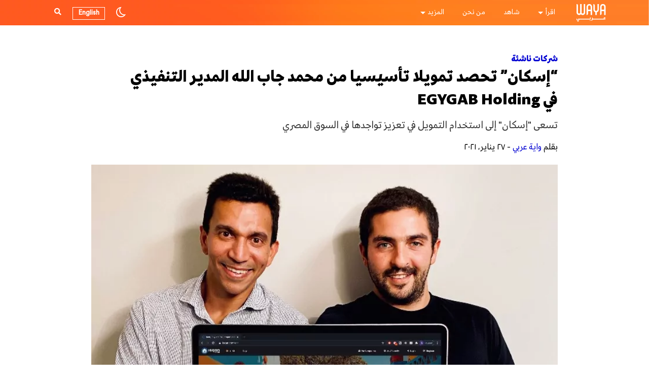

--- FILE ---
content_type: text/html; charset=UTF-8
request_url: https://waya.media/arabi/%D8%A5%D8%B3%D9%83%D8%A7%D9%86-%D8%AA%D8%AD%D8%B5%D8%AF-%D8%AA%D9%85%D9%88%D9%8A%D9%84%D8%A7-%D8%AA%D8%A3%D8%B3%D9%8A%D8%B3%D9%8A%D8%A7-%D9%85%D9%86-egygab-holding/
body_size: 28632
content:

<!DOCTYPE html>
<html dir="rtl" lang="ar">

<head>
    <meta charset="UTF-8">
    <meta http-equiv="X-UA-Compatible" content="IE=edge">

    <link rel="pingback" href="https://waya.media/arabi/xmlrpc.php">
    <link rel="alternate" type="application/rss+xml" title="RSS 2.0" href="https://waya.media/arabi/feed/">
    <!-- <script async custom-element="amp-ad" src="https://cdn.ampproject.org/v0/amp-ad-0.1.js"></script> -->
    <meta name="viewport" content="width=device-width, minimum-scale=1.0, maximum-scale=1.0 user-scalable=no">
    <meta name="google-site-verification" content="">

    <!-- Open Graph tags -->

            <meta property="og:title" content="&#8220;إسكان&#8221; تحصد تمويلا تأسيسيا من محمد جاب الله المدير التنفيذي في EGYGAB Holding">
        <meta property="og:image" content="https://waya.media/arabi/wp-content/uploads/sites/2/2021/01/9018777559951-Isqan.com_.jpg">
        <meta property="og:url" content="https://waya.media/arabi/%d8%a5%d8%b3%d9%83%d8%a7%d9%86-%d8%aa%d8%ad%d8%b5%d8%af-%d8%aa%d9%85%d9%88%d9%8a%d9%84%d8%a7-%d8%aa%d8%a3%d8%b3%d9%8a%d8%b3%d9%8a%d8%a7-%d9%85%d9%86-egygab-holding/">
    
    <!-- end of Open Graph tags -->


    <link rel="shortcut icon" href="https://waya.media/arabi/wp-content/uploads/sites/2/2020/01/W2.png" /><link rel="apple-touch-icon" href="https://waya.media/arabi/wp-content/uploads/sites/2/2020/01/WAYA-Logo-57.png" /><link rel="apple-touch-icon" sizes="72x72" href="https://waya.media/arabi/wp-content/uploads/sites/2/2020/01/WAYA-Logo-72.png" /><link rel="apple-touch-icon" sizes="114x114" href="https://waya.media/arabi/wp-content/uploads/sites/2/2020/01/WAYA-Logo-114.png" />    <meta name='robots' content='index, follow, max-image-preview:large, max-snippet:-1, max-video-preview:-1' />

	<!-- This site is optimized with the Yoast SEO plugin v24.5 - https://yoast.com/wordpress/plugins/seo/ -->
	<title>&quot;إسكان&quot; تحصد تمويلا تأسيسيا من محمد جاب الله المدير التنفيذي في EGYGAB Holding - واية عربي</title>
	<link rel="canonical" href="https://waya.media/arabi/إسكان-تحصد-تمويلا-تأسيسيا-من-egygab-holding/" />
	<meta property="og:locale" content="ar_AR" />
	<meta property="og:type" content="article" />
	<meta property="og:title" content="&quot;إسكان&quot; تحصد تمويلا تأسيسيا من محمد جاب الله المدير التنفيذي في EGYGAB Holding - واية عربي" />
	<meta property="og:description" content="حصدت منصة &#8220;إسكان&#8221; العقارية تمويلا تأسيسيا من محمد جاب الله ، المدير التنفيذي في EGYGAB Holding، بهدف توسيع نطاق عملها، وتطوير عملياتها، وتوظيف مواهب جديدة لفريق العمل، بالإضافة إلى الاستثمار في التسويق ومواصلة تنمية الخدمة. قال علي عزت، الشريك المؤسس...اقرأ المزيد" />
	<meta property="og:url" content="https://waya.media/arabi/إسكان-تحصد-تمويلا-تأسيسيا-من-egygab-holding/" />
	<meta property="og:site_name" content="واية عربي" />
	<meta property="article:published_time" content="2021-01-27T14:39:59+00:00" />
	<meta property="article:modified_time" content="2021-06-08T13:58:20+00:00" />
	<meta property="og:image" content="https://waya.media/arabi/wp-content/uploads/sites/2/2021/01/9018777559951-Isqan.com_.jpg" />
	<meta property="og:image:width" content="800" />
	<meta property="og:image:height" content="600" />
	<meta property="og:image:type" content="image/jpeg" />
	<meta name="author" content="لانا أحمد" />
	<meta name="twitter:card" content="summary_large_image" />
	<meta name="twitter:label1" content="كُتب بواسطة" />
	<meta name="twitter:data1" content="لانا أحمد" />
	<script type="application/ld+json" class="yoast-schema-graph">{"@context":"https://schema.org","@graph":[{"@type":"WebPage","@id":"https://waya.media/arabi/%d8%a5%d8%b3%d9%83%d8%a7%d9%86-%d8%aa%d8%ad%d8%b5%d8%af-%d8%aa%d9%85%d9%88%d9%8a%d9%84%d8%a7-%d8%aa%d8%a3%d8%b3%d9%8a%d8%b3%d9%8a%d8%a7-%d9%85%d9%86-egygab-holding/","url":"https://waya.media/arabi/%d8%a5%d8%b3%d9%83%d8%a7%d9%86-%d8%aa%d8%ad%d8%b5%d8%af-%d8%aa%d9%85%d9%88%d9%8a%d9%84%d8%a7-%d8%aa%d8%a3%d8%b3%d9%8a%d8%b3%d9%8a%d8%a7-%d9%85%d9%86-egygab-holding/","name":"\"إسكان\" تحصد تمويلا تأسيسيا من محمد جاب الله المدير التنفيذي في EGYGAB Holding - واية عربي","isPartOf":{"@id":"https://waya.media/arabi/#website"},"primaryImageOfPage":{"@id":"https://waya.media/arabi/%d8%a5%d8%b3%d9%83%d8%a7%d9%86-%d8%aa%d8%ad%d8%b5%d8%af-%d8%aa%d9%85%d9%88%d9%8a%d9%84%d8%a7-%d8%aa%d8%a3%d8%b3%d9%8a%d8%b3%d9%8a%d8%a7-%d9%85%d9%86-egygab-holding/#primaryimage"},"image":{"@id":"https://waya.media/arabi/%d8%a5%d8%b3%d9%83%d8%a7%d9%86-%d8%aa%d8%ad%d8%b5%d8%af-%d8%aa%d9%85%d9%88%d9%8a%d9%84%d8%a7-%d8%aa%d8%a3%d8%b3%d9%8a%d8%b3%d9%8a%d8%a7-%d9%85%d9%86-egygab-holding/#primaryimage"},"thumbnailUrl":"https://waya.media/arabi/wp-content/uploads/sites/2/2021/01/9018777559951-Isqan.com_.jpg","datePublished":"2021-01-27T14:39:59+00:00","dateModified":"2021-06-08T13:58:20+00:00","author":{"@id":"https://waya.media/arabi/#/schema/person/7a91d4db1592b558dff9119bbd289c5c"},"breadcrumb":{"@id":"https://waya.media/arabi/%d8%a5%d8%b3%d9%83%d8%a7%d9%86-%d8%aa%d8%ad%d8%b5%d8%af-%d8%aa%d9%85%d9%88%d9%8a%d9%84%d8%a7-%d8%aa%d8%a3%d8%b3%d9%8a%d8%b3%d9%8a%d8%a7-%d9%85%d9%86-egygab-holding/#breadcrumb"},"inLanguage":"ar","potentialAction":[{"@type":"ReadAction","target":["https://waya.media/arabi/%d8%a5%d8%b3%d9%83%d8%a7%d9%86-%d8%aa%d8%ad%d8%b5%d8%af-%d8%aa%d9%85%d9%88%d9%8a%d9%84%d8%a7-%d8%aa%d8%a3%d8%b3%d9%8a%d8%b3%d9%8a%d8%a7-%d9%85%d9%86-egygab-holding/"]}]},{"@type":"ImageObject","inLanguage":"ar","@id":"https://waya.media/arabi/%d8%a5%d8%b3%d9%83%d8%a7%d9%86-%d8%aa%d8%ad%d8%b5%d8%af-%d8%aa%d9%85%d9%88%d9%8a%d9%84%d8%a7-%d8%aa%d8%a3%d8%b3%d9%8a%d8%b3%d9%8a%d8%a7-%d9%85%d9%86-egygab-holding/#primaryimage","url":"https://waya.media/arabi/wp-content/uploads/sites/2/2021/01/9018777559951-Isqan.com_.jpg","contentUrl":"https://waya.media/arabi/wp-content/uploads/sites/2/2021/01/9018777559951-Isqan.com_.jpg","width":800,"height":600,"caption":"مؤسسو إسكان"},{"@type":"BreadcrumbList","@id":"https://waya.media/arabi/%d8%a5%d8%b3%d9%83%d8%a7%d9%86-%d8%aa%d8%ad%d8%b5%d8%af-%d8%aa%d9%85%d9%88%d9%8a%d9%84%d8%a7-%d8%aa%d8%a3%d8%b3%d9%8a%d8%b3%d9%8a%d8%a7-%d9%85%d9%86-egygab-holding/#breadcrumb","itemListElement":[{"@type":"ListItem","position":1,"name":"Home","item":"https://waya.media/arabi/"},{"@type":"ListItem","position":2,"name":"&#8220;إسكان&#8221; تحصد تمويلا تأسيسيا من محمد جاب الله المدير التنفيذي في EGYGAB Holding"}]},{"@type":"WebSite","@id":"https://waya.media/arabi/#website","url":"https://waya.media/arabi/","name":"واية عربي","description":"واية ميديا","potentialAction":[{"@type":"SearchAction","target":{"@type":"EntryPoint","urlTemplate":"https://waya.media/arabi/?s={search_term_string}"},"query-input":{"@type":"PropertyValueSpecification","valueRequired":true,"valueName":"search_term_string"}}],"inLanguage":"ar"},{"@type":"Person","@id":"https://waya.media/arabi/#/schema/person/7a91d4db1592b558dff9119bbd289c5c","name":"لانا أحمد","image":{"@type":"ImageObject","inLanguage":"ar","@id":"https://waya.media/arabi/#/schema/person/image/","url":"https://secure.gravatar.com/avatar/c9c10615708bf37ed3d552ca2211823a?s=96&d=mm&r=g","contentUrl":"https://secure.gravatar.com/avatar/c9c10615708bf37ed3d552ca2211823a?s=96&d=mm&r=g","caption":"لانا أحمد"},"url":"https://waya.media/arabi/author/lana/"}]}</script>
	<!-- / Yoast SEO plugin. -->



<script>
dataLayer = [{"title":"&#8220;\u0625\u0633\u0643\u0627\u0646&#8221; \u062a\u062d\u0635\u062f \u062a\u0645\u0648\u064a\u0644\u0627 \u062a\u0623\u0633\u064a\u0633\u064a\u0627 \u0645\u0646 \u0645\u062d\u0645\u062f \u062c\u0627\u0628 \u0627\u0644\u0644\u0647 \u0627\u0644\u0645\u062f\u064a\u0631 \u0627\u0644\u062a\u0646\u0641\u064a\u0630\u064a \u0641\u064a EGYGAB Holding","author":"\u0644\u0627\u0646\u0627 \u0623\u062d\u0645\u062f","wordcount":4,"logged_in":"false","page_id":5137,"post_date":"2021-01-27 16:39:59","post_type":"post"}];
</script>
<!-- Google Tag Manager -->
<script>(function(w,d,s,l,i){w[l]=w[l]||[];w[l].push({'gtm.start':
new Date().getTime(),event:'gtm.js'});var f=d.getElementsByTagName(s)[0],
j=d.createElement(s),dl=l!='dataLayer'?'&l='+l:'';j.async=true;j.src=
'https://www.googletagmanager.com/gtm.js?id='+i+dl;f.parentNode.insertBefore(j,f);
})(window,document,'script','dataLayer','GTM-WJWPL64');</script>
<!-- End Google Tag Manager --><link rel='dns-prefetch' href='//cdn.jsdelivr.net' />
<link rel='dns-prefetch' href='//platform.instagram.com' />
<link rel='dns-prefetch' href='//www.googletagmanager.com' />
<link rel="alternate" type="application/rss+xml" title="واية عربي &laquo; الخلاصة" href="https://waya.media/arabi/feed/" />
<link rel="alternate" type="application/rss+xml" title="واية عربي &laquo; خلاصة التعليقات" href="https://waya.media/arabi/comments/feed/" />
<link rel="alternate" type="application/rss+xml" title="واية عربي &laquo; &#8220;إسكان&#8221; تحصد تمويلا تأسيسيا من محمد جاب الله المدير التنفيذي في EGYGAB Holding خلاصة التعليقات" href="https://waya.media/arabi/%d8%a5%d8%b3%d9%83%d8%a7%d9%86-%d8%aa%d8%ad%d8%b5%d8%af-%d8%aa%d9%85%d9%88%d9%8a%d9%84%d8%a7-%d8%aa%d8%a3%d8%b3%d9%8a%d8%b3%d9%8a%d8%a7-%d9%85%d9%86-egygab-holding/feed/" />
<meta property='og:site_name' content='واية عربي'/><meta property='og:url' content='https://waya.media/arabi/%d8%a5%d8%b3%d9%83%d8%a7%d9%86-%d8%aa%d8%ad%d8%b5%d8%af-%d8%aa%d9%85%d9%88%d9%8a%d9%84%d8%a7-%d8%aa%d8%a3%d8%b3%d9%8a%d8%b3%d9%8a%d8%a7-%d9%85%d9%86-egygab-holding/'/><meta property='og:title' content='&#8220;إسكان&#8221; تحصد تمويلا تأسيسيا من محمد جاب الله المدير التنفيذي في EGYGAB Holding'/><meta property='og:type' content='article'/><meta property='og:image' content='https://waya.media/arabi/wp-content/uploads/sites/2/2021/01/9018777559951-Isqan.com_.jpg'/><meta name='twitter:image' content='https://waya.media/arabi/wp-content/uploads/sites/2/2021/01/9018777559951-Isqan.com_.jpg'/><script type="text/javascript">
/* <![CDATA[ */
window._wpemojiSettings = {"baseUrl":"https:\/\/s.w.org\/images\/core\/emoji\/15.0.3\/72x72\/","ext":".png","svgUrl":"https:\/\/s.w.org\/images\/core\/emoji\/15.0.3\/svg\/","svgExt":".svg","source":{"concatemoji":"https:\/\/waya.media\/arabi\/wp-includes\/js\/wp-emoji-release.min.js?ver=6.5.7"}};
/*! This file is auto-generated */
!function(i,n){var o,s,e;function c(e){try{var t={supportTests:e,timestamp:(new Date).valueOf()};sessionStorage.setItem(o,JSON.stringify(t))}catch(e){}}function p(e,t,n){e.clearRect(0,0,e.canvas.width,e.canvas.height),e.fillText(t,0,0);var t=new Uint32Array(e.getImageData(0,0,e.canvas.width,e.canvas.height).data),r=(e.clearRect(0,0,e.canvas.width,e.canvas.height),e.fillText(n,0,0),new Uint32Array(e.getImageData(0,0,e.canvas.width,e.canvas.height).data));return t.every(function(e,t){return e===r[t]})}function u(e,t,n){switch(t){case"flag":return n(e,"\ud83c\udff3\ufe0f\u200d\u26a7\ufe0f","\ud83c\udff3\ufe0f\u200b\u26a7\ufe0f")?!1:!n(e,"\ud83c\uddfa\ud83c\uddf3","\ud83c\uddfa\u200b\ud83c\uddf3")&&!n(e,"\ud83c\udff4\udb40\udc67\udb40\udc62\udb40\udc65\udb40\udc6e\udb40\udc67\udb40\udc7f","\ud83c\udff4\u200b\udb40\udc67\u200b\udb40\udc62\u200b\udb40\udc65\u200b\udb40\udc6e\u200b\udb40\udc67\u200b\udb40\udc7f");case"emoji":return!n(e,"\ud83d\udc26\u200d\u2b1b","\ud83d\udc26\u200b\u2b1b")}return!1}function f(e,t,n){var r="undefined"!=typeof WorkerGlobalScope&&self instanceof WorkerGlobalScope?new OffscreenCanvas(300,150):i.createElement("canvas"),a=r.getContext("2d",{willReadFrequently:!0}),o=(a.textBaseline="top",a.font="600 32px Arial",{});return e.forEach(function(e){o[e]=t(a,e,n)}),o}function t(e){var t=i.createElement("script");t.src=e,t.defer=!0,i.head.appendChild(t)}"undefined"!=typeof Promise&&(o="wpEmojiSettingsSupports",s=["flag","emoji"],n.supports={everything:!0,everythingExceptFlag:!0},e=new Promise(function(e){i.addEventListener("DOMContentLoaded",e,{once:!0})}),new Promise(function(t){var n=function(){try{var e=JSON.parse(sessionStorage.getItem(o));if("object"==typeof e&&"number"==typeof e.timestamp&&(new Date).valueOf()<e.timestamp+604800&&"object"==typeof e.supportTests)return e.supportTests}catch(e){}return null}();if(!n){if("undefined"!=typeof Worker&&"undefined"!=typeof OffscreenCanvas&&"undefined"!=typeof URL&&URL.createObjectURL&&"undefined"!=typeof Blob)try{var e="postMessage("+f.toString()+"("+[JSON.stringify(s),u.toString(),p.toString()].join(",")+"));",r=new Blob([e],{type:"text/javascript"}),a=new Worker(URL.createObjectURL(r),{name:"wpTestEmojiSupports"});return void(a.onmessage=function(e){c(n=e.data),a.terminate(),t(n)})}catch(e){}c(n=f(s,u,p))}t(n)}).then(function(e){for(var t in e)n.supports[t]=e[t],n.supports.everything=n.supports.everything&&n.supports[t],"flag"!==t&&(n.supports.everythingExceptFlag=n.supports.everythingExceptFlag&&n.supports[t]);n.supports.everythingExceptFlag=n.supports.everythingExceptFlag&&!n.supports.flag,n.DOMReady=!1,n.readyCallback=function(){n.DOMReady=!0}}).then(function(){return e}).then(function(){var e;n.supports.everything||(n.readyCallback(),(e=n.source||{}).concatemoji?t(e.concatemoji):e.wpemoji&&e.twemoji&&(t(e.twemoji),t(e.wpemoji)))}))}((window,document),window._wpemojiSettings);
/* ]]> */
</script>
<style id='wp-emoji-styles-inline-css' type='text/css'>

	img.wp-smiley, img.emoji {
		display: inline !important;
		border: none !important;
		box-shadow: none !important;
		height: 1em !important;
		width: 1em !important;
		margin: 0 0.07em !important;
		vertical-align: -0.1em !important;
		background: none !important;
		padding: 0 !important;
	}
</style>
<link rel='stylesheet' id='wp-block-library-rtl-css' href='https://waya.media/arabi/wp-includes/css/dist/block-library/style-rtl.min.css?ver=6.5.7' type='text/css' media='all' />
<style id='classic-theme-styles-inline-css' type='text/css'>
/*! This file is auto-generated */
.wp-block-button__link{color:#fff;background-color:#32373c;border-radius:9999px;box-shadow:none;text-decoration:none;padding:calc(.667em + 2px) calc(1.333em + 2px);font-size:1.125em}.wp-block-file__button{background:#32373c;color:#fff;text-decoration:none}
</style>
<style id='global-styles-inline-css' type='text/css'>
body{--wp--preset--color--black: #000000;--wp--preset--color--cyan-bluish-gray: #abb8c3;--wp--preset--color--white: #ffffff;--wp--preset--color--pale-pink: #f78da7;--wp--preset--color--vivid-red: #cf2e2e;--wp--preset--color--luminous-vivid-orange: #ff6900;--wp--preset--color--luminous-vivid-amber: #fcb900;--wp--preset--color--light-green-cyan: #7bdcb5;--wp--preset--color--vivid-green-cyan: #00d084;--wp--preset--color--pale-cyan-blue: #8ed1fc;--wp--preset--color--vivid-cyan-blue: #0693e3;--wp--preset--color--vivid-purple: #9b51e0;--wp--preset--gradient--vivid-cyan-blue-to-vivid-purple: linear-gradient(135deg,rgba(6,147,227,1) 0%,rgb(155,81,224) 100%);--wp--preset--gradient--light-green-cyan-to-vivid-green-cyan: linear-gradient(135deg,rgb(122,220,180) 0%,rgb(0,208,130) 100%);--wp--preset--gradient--luminous-vivid-amber-to-luminous-vivid-orange: linear-gradient(135deg,rgba(252,185,0,1) 0%,rgba(255,105,0,1) 100%);--wp--preset--gradient--luminous-vivid-orange-to-vivid-red: linear-gradient(135deg,rgba(255,105,0,1) 0%,rgb(207,46,46) 100%);--wp--preset--gradient--very-light-gray-to-cyan-bluish-gray: linear-gradient(135deg,rgb(238,238,238) 0%,rgb(169,184,195) 100%);--wp--preset--gradient--cool-to-warm-spectrum: linear-gradient(135deg,rgb(74,234,220) 0%,rgb(151,120,209) 20%,rgb(207,42,186) 40%,rgb(238,44,130) 60%,rgb(251,105,98) 80%,rgb(254,248,76) 100%);--wp--preset--gradient--blush-light-purple: linear-gradient(135deg,rgb(255,206,236) 0%,rgb(152,150,240) 100%);--wp--preset--gradient--blush-bordeaux: linear-gradient(135deg,rgb(254,205,165) 0%,rgb(254,45,45) 50%,rgb(107,0,62) 100%);--wp--preset--gradient--luminous-dusk: linear-gradient(135deg,rgb(255,203,112) 0%,rgb(199,81,192) 50%,rgb(65,88,208) 100%);--wp--preset--gradient--pale-ocean: linear-gradient(135deg,rgb(255,245,203) 0%,rgb(182,227,212) 50%,rgb(51,167,181) 100%);--wp--preset--gradient--electric-grass: linear-gradient(135deg,rgb(202,248,128) 0%,rgb(113,206,126) 100%);--wp--preset--gradient--midnight: linear-gradient(135deg,rgb(2,3,129) 0%,rgb(40,116,252) 100%);--wp--preset--font-size--small: 13px;--wp--preset--font-size--medium: 20px;--wp--preset--font-size--large: 36px;--wp--preset--font-size--x-large: 42px;--wp--preset--spacing--20: 0.44rem;--wp--preset--spacing--30: 0.67rem;--wp--preset--spacing--40: 1rem;--wp--preset--spacing--50: 1.5rem;--wp--preset--spacing--60: 2.25rem;--wp--preset--spacing--70: 3.38rem;--wp--preset--spacing--80: 5.06rem;--wp--preset--shadow--natural: 6px 6px 9px rgba(0, 0, 0, 0.2);--wp--preset--shadow--deep: 12px 12px 50px rgba(0, 0, 0, 0.4);--wp--preset--shadow--sharp: 6px 6px 0px rgba(0, 0, 0, 0.2);--wp--preset--shadow--outlined: 6px 6px 0px -3px rgba(255, 255, 255, 1), 6px 6px rgba(0, 0, 0, 1);--wp--preset--shadow--crisp: 6px 6px 0px rgba(0, 0, 0, 1);}:where(.is-layout-flex){gap: 0.5em;}:where(.is-layout-grid){gap: 0.5em;}body .is-layout-flex{display: flex;}body .is-layout-flex{flex-wrap: wrap;align-items: center;}body .is-layout-flex > *{margin: 0;}body .is-layout-grid{display: grid;}body .is-layout-grid > *{margin: 0;}:where(.wp-block-columns.is-layout-flex){gap: 2em;}:where(.wp-block-columns.is-layout-grid){gap: 2em;}:where(.wp-block-post-template.is-layout-flex){gap: 1.25em;}:where(.wp-block-post-template.is-layout-grid){gap: 1.25em;}.has-black-color{color: var(--wp--preset--color--black) !important;}.has-cyan-bluish-gray-color{color: var(--wp--preset--color--cyan-bluish-gray) !important;}.has-white-color{color: var(--wp--preset--color--white) !important;}.has-pale-pink-color{color: var(--wp--preset--color--pale-pink) !important;}.has-vivid-red-color{color: var(--wp--preset--color--vivid-red) !important;}.has-luminous-vivid-orange-color{color: var(--wp--preset--color--luminous-vivid-orange) !important;}.has-luminous-vivid-amber-color{color: var(--wp--preset--color--luminous-vivid-amber) !important;}.has-light-green-cyan-color{color: var(--wp--preset--color--light-green-cyan) !important;}.has-vivid-green-cyan-color{color: var(--wp--preset--color--vivid-green-cyan) !important;}.has-pale-cyan-blue-color{color: var(--wp--preset--color--pale-cyan-blue) !important;}.has-vivid-cyan-blue-color{color: var(--wp--preset--color--vivid-cyan-blue) !important;}.has-vivid-purple-color{color: var(--wp--preset--color--vivid-purple) !important;}.has-black-background-color{background-color: var(--wp--preset--color--black) !important;}.has-cyan-bluish-gray-background-color{background-color: var(--wp--preset--color--cyan-bluish-gray) !important;}.has-white-background-color{background-color: var(--wp--preset--color--white) !important;}.has-pale-pink-background-color{background-color: var(--wp--preset--color--pale-pink) !important;}.has-vivid-red-background-color{background-color: var(--wp--preset--color--vivid-red) !important;}.has-luminous-vivid-orange-background-color{background-color: var(--wp--preset--color--luminous-vivid-orange) !important;}.has-luminous-vivid-amber-background-color{background-color: var(--wp--preset--color--luminous-vivid-amber) !important;}.has-light-green-cyan-background-color{background-color: var(--wp--preset--color--light-green-cyan) !important;}.has-vivid-green-cyan-background-color{background-color: var(--wp--preset--color--vivid-green-cyan) !important;}.has-pale-cyan-blue-background-color{background-color: var(--wp--preset--color--pale-cyan-blue) !important;}.has-vivid-cyan-blue-background-color{background-color: var(--wp--preset--color--vivid-cyan-blue) !important;}.has-vivid-purple-background-color{background-color: var(--wp--preset--color--vivid-purple) !important;}.has-black-border-color{border-color: var(--wp--preset--color--black) !important;}.has-cyan-bluish-gray-border-color{border-color: var(--wp--preset--color--cyan-bluish-gray) !important;}.has-white-border-color{border-color: var(--wp--preset--color--white) !important;}.has-pale-pink-border-color{border-color: var(--wp--preset--color--pale-pink) !important;}.has-vivid-red-border-color{border-color: var(--wp--preset--color--vivid-red) !important;}.has-luminous-vivid-orange-border-color{border-color: var(--wp--preset--color--luminous-vivid-orange) !important;}.has-luminous-vivid-amber-border-color{border-color: var(--wp--preset--color--luminous-vivid-amber) !important;}.has-light-green-cyan-border-color{border-color: var(--wp--preset--color--light-green-cyan) !important;}.has-vivid-green-cyan-border-color{border-color: var(--wp--preset--color--vivid-green-cyan) !important;}.has-pale-cyan-blue-border-color{border-color: var(--wp--preset--color--pale-cyan-blue) !important;}.has-vivid-cyan-blue-border-color{border-color: var(--wp--preset--color--vivid-cyan-blue) !important;}.has-vivid-purple-border-color{border-color: var(--wp--preset--color--vivid-purple) !important;}.has-vivid-cyan-blue-to-vivid-purple-gradient-background{background: var(--wp--preset--gradient--vivid-cyan-blue-to-vivid-purple) !important;}.has-light-green-cyan-to-vivid-green-cyan-gradient-background{background: var(--wp--preset--gradient--light-green-cyan-to-vivid-green-cyan) !important;}.has-luminous-vivid-amber-to-luminous-vivid-orange-gradient-background{background: var(--wp--preset--gradient--luminous-vivid-amber-to-luminous-vivid-orange) !important;}.has-luminous-vivid-orange-to-vivid-red-gradient-background{background: var(--wp--preset--gradient--luminous-vivid-orange-to-vivid-red) !important;}.has-very-light-gray-to-cyan-bluish-gray-gradient-background{background: var(--wp--preset--gradient--very-light-gray-to-cyan-bluish-gray) !important;}.has-cool-to-warm-spectrum-gradient-background{background: var(--wp--preset--gradient--cool-to-warm-spectrum) !important;}.has-blush-light-purple-gradient-background{background: var(--wp--preset--gradient--blush-light-purple) !important;}.has-blush-bordeaux-gradient-background{background: var(--wp--preset--gradient--blush-bordeaux) !important;}.has-luminous-dusk-gradient-background{background: var(--wp--preset--gradient--luminous-dusk) !important;}.has-pale-ocean-gradient-background{background: var(--wp--preset--gradient--pale-ocean) !important;}.has-electric-grass-gradient-background{background: var(--wp--preset--gradient--electric-grass) !important;}.has-midnight-gradient-background{background: var(--wp--preset--gradient--midnight) !important;}.has-small-font-size{font-size: var(--wp--preset--font-size--small) !important;}.has-medium-font-size{font-size: var(--wp--preset--font-size--medium) !important;}.has-large-font-size{font-size: var(--wp--preset--font-size--large) !important;}.has-x-large-font-size{font-size: var(--wp--preset--font-size--x-large) !important;}
.wp-block-navigation a:where(:not(.wp-element-button)){color: inherit;}
:where(.wp-block-post-template.is-layout-flex){gap: 1.25em;}:where(.wp-block-post-template.is-layout-grid){gap: 1.25em;}
:where(.wp-block-columns.is-layout-flex){gap: 2em;}:where(.wp-block-columns.is-layout-grid){gap: 2em;}
.wp-block-pullquote{font-size: 1.5em;line-height: 1.6;}
</style>
<link rel='stylesheet' id='waya-typo-css' href='https://waya.media/arabi/wp-content/themes/waya/assets/typo/fonts.css?ver=1.12.16' type='text/css' media='all' />
<link rel='stylesheet' id='waya-bootstrap-css' href='https://waya.media/arabi/wp-content/themes/waya/assets/plugins/bootstrap/css/bootstrap-rtl.css?ver=1.12.16' type='text/css' media='all' />
<link rel='stylesheet' id='waya-main-css' href='https://waya.media/arabi/wp-content/themes/waya/assets/plugins/waya-main.css?ver=1.12.16' type='text/css' media='all' />
<link rel='stylesheet' id='light-mode-css' title='light' href='https://waya.media/arabi/wp-content/themes/waya/assets/css/light.css?ver=6.5.7' type='text/css' media='all' />
<link rel='stylesheet' id='dark-mode-css' title='dark' href='https://waya.media/arabi/wp-content/themes/waya/assets/css/dark.css?ver=6.5.7' type='text/css' media='all' />
<link rel='stylesheet' id='waya-style-css' href='https://waya.media/arabi/wp-content/themes/waya/assets/css/theme.css?ver=1.12.16' type='text/css' media='all' />
<link rel='stylesheet' id='owl-theme-css' href='https://waya.media/arabi/wp-content/themes/waya/assets/css/owl.theme.default.css?ver=1.12.16' type='text/css' media='all' />
<link rel='stylesheet' id='owl-carousel-css' href='https://waya.media/arabi/wp-content/themes/waya/assets/css/owl.carousel.min.css?ver=1.12.16' type='text/css' media='all' />
<link rel='stylesheet' id='waya-style-rtl-css' href='https://waya.media/arabi/wp-content/themes/waya/assets/css/theme-rtl.css?ver=1.12.16' type='text/css' media='all' />
<link rel='stylesheet' id='popup_css-css' href='https://waya.media/arabi/wp-content/themes/waya/assets/css/popup.css?ver=1.0.0' type='text/css' media='all' />
<script type="text/javascript" src="https://waya.media/arabi/wp-includes/js/jquery/jquery.min.js?ver=3.7.1" id="jquery-core-js"></script>
<script type="text/javascript" src="https://waya.media/arabi/wp-includes/js/jquery/jquery-migrate.min.js?ver=3.4.1" id="jquery-migrate-js"></script>
<!--[if lt IE 9]>
<script type="text/javascript" src="https://waya.media/arabi/wp-content/themes/waya/assets/scripts/html5.js?ver=1.12.16" id="html5-js"></script>
<![endif]-->

<!-- Google tag (gtag.js) snippet added by Site Kit -->
<!-- Google Analytics snippet added by Site Kit -->
<script type="text/javascript" src="https://www.googletagmanager.com/gtag/js?id=GT-NCTDV2R" id="google_gtagjs-js" async></script>
<script type="text/javascript" id="google_gtagjs-js-after">
/* <![CDATA[ */
window.dataLayer = window.dataLayer || [];function gtag(){dataLayer.push(arguments);}
gtag("set","linker",{"domains":["waya.media"]});
gtag("js", new Date());
gtag("set", "developer_id.dZTNiMT", true);
gtag("config", "GT-NCTDV2R", {"googlesitekit_post_type":"post"});
/* ]]> */
</script>
<link rel="https://api.w.org/" href="https://waya.media/arabi/wp-json/" /><link rel="alternate" type="application/json" href="https://waya.media/arabi/wp-json/wp/v2/posts/5137" /><link rel="EditURI" type="application/rsd+xml" title="RSD" href="https://waya.media/arabi/xmlrpc.php?rsd" />
<meta name="generator" content="WordPress 6.5.7" />
<link rel='shortlink' href='https://waya.media/arabi/?p=5137' />
<link rel="alternate" type="application/json+oembed" href="https://waya.media/arabi/wp-json/oembed/1.0/embed?url=https%3A%2F%2Fwaya.media%2Farabi%2F%25d8%25a5%25d8%25b3%25d9%2583%25d8%25a7%25d9%2586-%25d8%25aa%25d8%25ad%25d8%25b5%25d8%25af-%25d8%25aa%25d9%2585%25d9%2588%25d9%258a%25d9%2584%25d8%25a7-%25d8%25aa%25d8%25a3%25d8%25b3%25d9%258a%25d8%25b3%25d9%258a%25d8%25a7-%25d9%2585%25d9%2586-egygab-holding%2F" />
<link rel="alternate" type="text/xml+oembed" href="https://waya.media/arabi/wp-json/oembed/1.0/embed?url=https%3A%2F%2Fwaya.media%2Farabi%2F%25d8%25a5%25d8%25b3%25d9%2583%25d8%25a7%25d9%2586-%25d8%25aa%25d8%25ad%25d8%25b5%25d8%25af-%25d8%25aa%25d9%2585%25d9%2588%25d9%258a%25d9%2584%25d8%25a7-%25d8%25aa%25d8%25a3%25d8%25b3%25d9%258a%25d8%25b3%25d9%258a%25d8%25a7-%25d9%2585%25d9%2586-egygab-holding%2F&#038;format=xml" />
<meta name="generator" content="Site Kit by Google 1.170.0" />        <title>&quot;إسكان&quot; تحصد تمويلا تأسيسيا من محمد جاب الله المدير التنفيذي في EGYGAB Holding - واية عربي</title>
        <meta name="google-site-verification" content="AziVUdes4AiONkLAvJUTbiLNihTuuPzVvXwBygvnRjU"><meta name="google-site-verification" content="49brsU0kc-tMpR8D6BzgXXXNbYcB50SPdTVMaLN7okE"><meta name="google-site-verification" content="W3pDBtHN3PdI2WHtdWgaCJtZGLyxOnKR2yf0rfArrkA"><meta name="google-site-verification" content="bSLSSrNTn9gl_qWs2tq2teuoSdoMQOGlhxVYBTcrVRE">
<!-- Meta Pixel Code -->
<script type='text/javascript'>
!function(f,b,e,v,n,t,s){if(f.fbq)return;n=f.fbq=function(){n.callMethod?
n.callMethod.apply(n,arguments):n.queue.push(arguments)};if(!f._fbq)f._fbq=n;
n.push=n;n.loaded=!0;n.version='2.0';n.queue=[];t=b.createElement(e);t.async=!0;
t.src=v;s=b.getElementsByTagName(e)[0];s.parentNode.insertBefore(t,s)}(window,
document,'script','https://connect.facebook.net/en_US/fbevents.js?v=next');
</script>
<!-- End Meta Pixel Code -->

      <script type='text/javascript'>
        var url = window.location.origin + '?ob=open-bridge';
        fbq('set', 'openbridge', '859255201257717', url);
      </script>
    <script type='text/javascript'>fbq('init', '859255201257717', {}, {
    "agent": "wordpress-6.5.7-3.0.16"
})</script><script type='text/javascript'>
    fbq('track', 'PageView', []);
  </script>
<!-- Meta Pixel Code -->
<noscript>
<img height="1" width="1" style="display:none" alt="fbpx"
src="https://www.facebook.com/tr?id=859255201257717&ev=PageView&noscript=1" />
</noscript>
<!-- End Meta Pixel Code -->
<style>.featured-1 .background-image-holder {background-position:center center;}.featured-2 .background-image-holder {background-position: center center;}.featured-3 .background-image-holder {background-position: right top;}.featured-4 .background-image-holder {background-position: center center;}</style><style>

 body.dark {
 	color: #ffffff;
 	background: #000000;
 }

 body.dark .pace {
 	background: #000000 !important;
 }

 body.dark .sek-loading {
 	background-color: rgba(255, 255, 255, 0.1);
 }

 body.dark .sek-loading::after {
 	background: linear-gradient(90deg, transparent, rgba(255, 255, 255, 0.3), transparent);
 }

 body.dark .loaded-post,
 body.dark .sepe-border {
 	border-bottom: 1px solid rgba(255, 255, 255, 0.1);
 	box-shadow: 0 1px 2px rgba(255, 255, 255, 0.1);
 }

 body.dark .bg-white,
 body.dark .site-loading {
 	background: #000 !important;
 }

 body.dark header .logo.orange-logo {
 	display: none;
 }

 body.dark header .logo.white-logo {
 	display: block;
 }

 body.dark .toggler span {
 	background-color: #fff;
 }
 body.dark .border-padding {

    background: #212121;
}

 body.dark .load-more-posts {
 	color: #0000d2;
 }

 body.dark .switch-mode i {
 	color: #ffffff;
 }

 body.dark .switch-mode-item .dark-mode {
 	display: none;
 }

 body.dark .switch-mode-item .light-mode {
 	display: inline-block !important;
 }

 body.dark .h1,
 body.dark .h2,
 body.dark .h3,
 body.dark .h4,
 body.dark .h5,
 body.dark .h6,
 body.dark h1,
 body.dark h1>a,
 body.dark h2,
 body.dark h2>a,
 body.dark h3,
 body.dark h3>a,
 body.dark h4,
 body.dark h4>a,
 body.dark h5,
 body.dark h5>a,
 body.dark h6,
 body.dark h6>a {
 	color: #ffffff;
 }

 body.dark a:not(.menu-title-stroke) {
 	color: #ffffff;
 }

 body.dark .alert-secondary {
 	background-color: rgba(255, 255, 255, 0.09);
 }

 body.dark .colored,
 body.dark .colored a {
 	color: #ff5921 !important;
 }

 body.dark a:not(.menu-title-stroke):hover {
 	color: #FF5921;
 }

 body.dark .navbar-top {
 	background: #000000;
 	border-bottom: 1px solid rgba(255, 255, 255, 0.1);
 }

 @media (min-width: 992px) {
      body.dark .header .nav-bar-option-1.centered-logo .dropdown-menu {
         background: #000 !important;
         color: #fff !important;
     }
     body.dark  .header .nav-bar-option-1 a:hover {
        color: #fff !important;
    }
      body.dark  .header .nav-bar-option-1.centered-logo .dropdown-menu a {
         color: #fff !important;
     }
     body.dark  .header .nav-bar-option-1.centered-logo .nav-item:hover .nav-link.dropdown-toggle {
         background: #000 !important;
     }

 }




 body.dark.rtl h2.latest-title {
 	background-image: url('wp-content/themes/waya/assets/img/latest-title-white.svg');
 }

 body.dark.single .contributor-card:not(.mb-contributor-card) .contributor-content {
 	color: #C3C3C3;
 }

 body.dark .featured-card p {
 	color: #A2A2A2;
 }

 body.dark .featured-section .featured-card:not(.featured-ovelay-text):not(.featured-card-alt) {
 	background: #ffffff;
 }

 body.dark .featured-section .featured-card:not(.featured-ovelay-text):not(.featured-card-alt) .post-content,
 body.dark .featured-section .featured-card:not(.featured-ovelay-text):not(.featured-card-alt) .post-meta,
 body.dark .featured-section .featured-card:not(.featured-ovelay-text):not(.featured-card-alt) h2.post-title {
 	color: #000000 !important;
 }

 body.dark .featured-section .featured-card:not(.featured-ovelay-text):not(.featured-card-alt):hover {
 	background: #ff5921 !important;
 }

 body.dark .featured-section .featured-card:not(.featured-ovelay-text):not(.featured-card-alt):hover .colored,
 body.dark .featured-section .featured-card:not(.featured-ovelay-text):not(.featured-card-alt):hover .post-content,
 body.dark .featured-section .featured-card:not(.featured-ovelay-text):not(.featured-card-alt):hover h2.post-title,
 body.dark .featured-section .featured-card:not(.featured-ovelay-text):not(.featured-card-alt):hover span {
 	color: #FFFFFF !important;
 }

 body.dark .site-has-sidebar .container > .row:before {
    border-color :#fff;
}
 body.dark .post-card .post-media .label {
 	background-color: #ff5921;
 }
 body.dark .article-updates:after {
 	background-color: rgba(255,255,255,0.02);
 }
 body.dark .policy-inposts {
 	border-color: rgba(255,255,255,0.2);
 }

 body.dark .single-content .post-excerpt {
 	color: #c3c3c3!important;
 }

 body.dark .featured-ovelay-text:hover {
 	background: #ff5921 !important;
 }

 body.dark .swiper-pagination-progressbar .swiper-pagination-progressbar-fill {
 	background: #ff5921;
 }

 body.dark .mobile-toggle span {
 	color: #FFFFFF;
 }

 body.dark .latest-title {
 	color: #000000;
 	-webkit-text-stroke: 2px #FFFFFF;
 }

 body.dark .latest-title-wrap .latest-title-alt {
 	color: #ff5921;
 	background-color: #000;
 }
 body.dark .latest-title-wrap .latest-title-alt.gr-title {
   color: #ffffff;
 }
.single.dark .contributor-card.small-cont-card .contributor-desc {
    color:#fff;
}
body.dark .contributor-card .contributor-content,  body.dark .contributor-card .contributor-content p {
   color :#A2A2A2;
}
body.dark.single .contributor-card:not(.mb-contributor-card) {
   border-top: 1px solid rgba(255, 255, 255, 0.5);
}
body.dark.single .contributor-card.small-cont-card {
   border-top: none !important;
}
 body.dark .latest-title-wrap:before {
 	background-color: #ff5921;
 }
 body.dark .entry-content p,
 body.dark .entry-content li {
 	color: #c3c3c3 !important;
 }

 body.dark .entry-content a:not(.social-share) {
 	color: #FF5921 !important;
 }

 body.dark .entry-content .tags-links a {
 	color: #ffffff !important;
 }

 body.dark .single .single-content .entry-content p,
 body.dark .single .single-content .entry-content li {
 	color: #C3C3C3;
 }

 body.dark .entry-content .wp-block-quote {
 	border-left-color: #ff5921 !important;
 	border-right-color: #ff5921 !important;
 }

 body.dark .entry-content .wp-block-quote cite,
 body.dark .entry-content .wp-block-quote p {
 	color: #ff5921 !important;
 }

 body.dark .entry-content .wp-block-quote cite:before {
 	background-color: #ff5921 !important;
 }
 body.dark .author-post-item {
 	border-color: #414141 !important;
 }

 body.dark .entry-content .border-bottom.colored {
 	border-color: #ff5921 !important;
 }

 body.dark .post-meta {
 	color: #ffffff !important;
 }

 body.dark .post-category {
 	color: #FF5921;
 }

 body.dark .post-category a {
 	color: #FF5921;
 }

 body.dark .enter-content-read-more .more-link {
 	border-color: #ff5921;
 }

 body.dark .colored,
 body.dark .recommended-article .author a {
 	color: #FF5921;
 }

 body.dark .post-card .post-excerpt {
 	color: #A2A2A2;
 }
 body.dark .featured-video-item p {
	color: #A2A2A2;
}
body.dark .post-card.featured-alt-card-2 .colored,
body.dark .post-card.featured-alt-card-2 .colored a {
    color: #ffffff !important;
}

 body.dark .post-card.featured-alt-card-2 .post-excerpt {
 	color: #ffffff !important;
 }

 body.dark .single .tags-links a {
 	color: #ffffff !important;
 }

 body.dark .recommended-article .post-meta-wrap .post-meta {
 	color: #a2a2a2 !important;
 }

 body.dark .post-card.normal-card {
 	border-top-color: #424242;
 }

 body.dark .post-card.featured-alt-card {
 	border-top-color: #FF5921;
 }

 body.dark .post-card.featured-alt-card-2 {
 	background-color: #ff5921 !important;
 }

 body.dark .post-card.featured-alt-card-2 ::selection {
 	background-color: #000;
 	color: #fff;
 }

 body.dark .post-card.featured-alt-card-2 ::-moz-selection {
 	background-color: #000;
 	color: #fff;
 }

 body.dark .post-card.featured-alt-card-2 ::selection {
 	background-color: #000;
 	color: #fff;
 }

 body.dark .lang-select:not(.in-menu-card) .lang-select-item {
 	border-color: #ffffff;
 	background-color: #ffffff;
 }

 body.dark .lang-select:not(.in-menu-card) span {
 	color: #000000;
 }

 body.dark .lang-select:not(.in-menu-card) a.lang-select-item {
 	background-color: transparent;
 }

 body.dark .menu-body-top .menu-action-buttons span.lang-select {
 	color: #ff5921 !important;
 }

 body.dark .menu-body-top .lang-select a {
 	background: transparent;
 	color: #ffffff;
 }

 body.dark .article-updates:before {
 	background-color: #FF5921;
 }

 body.dark.single .contributor-card:not(.mb-contributor-card) {
 	border-top: 1px solid rgba(255, 255, 255, 0.5);
 }

 body.dark .article-updates p {
 	color: #767676 !important;
 }

 body.dark .recommended-section {
 	border-top: 1px solid rgba(255, 255, 255, 0.1);
 	box-shadow: 0 1px 2px rgba(0, 0, 0, 0.1);
 }

 body.dark .more-articles-wrapper .single-content {
 	border-bottom: 1px solid rgba(255, 255, 255, 0.1);
 	box-shadow: 0 1px 2px rgba(0, 0, 0, 0.1);
 }

 body.dark .post-title a {
 	color: #ffffff;
 }

 body.dark .post-title a:hover {
 	color: #FF5921;
 }

 body.dark .social-share {
 	color: #fff !important;
 }

 body.dark .social-share:hover {
 	color: #FF5921 !important;
 }

 body.dark.search-results .menu-search-form input {
 	background-color: rgba(255, 255, 255, 0.1);
 	box-shadow: 0 0 0 0;
 	color: #ff5921;
 }

 body.dark.search-results .post-card.normal-card {
 	border-bottom: 1px solid rgba(255, 255, 255, 0.1);
 }

 body.dark .footer {
 	background-color: #2c2c2c;
 }

 body.dark .page-title {
 	color: #ff5921 !important;
 }

 body.dark .entry-content .border-top.colored {
 	border-color: #ff5921 !important;
 }
 body.dark .category .featured-card.featured-card-alt {
     border-bottom: 1px solid rgba(255, 255, 255, 0.1);
 }

 @media (max-width: 767px) {
 	body.dark .latest-title {
 		-webkit-text-stroke: 1.5px #FFFFFF;
 	}
 }


 @media (min-width: 992px){
      body.dark  .site-has-sidebar .post-card.featured-alt-card.fac-alt .post-excerpt,
     body.dark .post-card .post-excerpt {
         color: #c3c3c3 !important
     }
  }
 @media (min-width: 480px){
         .widget:first-of-type h4 {
            border-color: #000;
         }
  }


 </style>		<style type="text/css" id="wp-custom-css">
			.bsaProContainerNew, .bsaProContainerNew .bsaProItems {
	display: flex;
	justify-content: center !important;
	
}		</style>
		<style id="kirki-inline-styles"></style></head>

        <body class="rtl post-template-default single single-post postid-5137 single-format-standard animate-init  animsition">
                <div id="fb-root"></div>
        <script>
            window.fbAsyncInit = function () {
                FB.init({
                    appId: '356708415312762',
                    xfbml: true,
                    version: 'v7.0'
                });
                FB.AppEvents.logPageView();
            };

            
        </script>
        <script>
            var __cfRLUnblockHandlers = 1;
            function closeForm() {
                document.getElementById('popup-form').style.display = 'none';
                document.getElementById('overlay').style.display = 'none';
            }
        </script>

        <script async defer crossorigin="anonymous"
            src="https://connect.facebook.net/en_US/sdk.js#xfbml=1&version=v7.0"></script>
        <div class="wrapper">
            <!-- <div class="site-loading">
                <div class="loader-w">
                                    </div>
            </div> -->
            <!-- <div class="opacity-light bg-extra-dark-gray"></div> -->
            <!-- start header -->
                            <header class="header">
                    <!-- Start navigation -->

                    <nav class="navbar navbar-top navbar-expand-lg newgbg navbar-colored nav-bar-option-1">
                        <div class="container nav-header-container">
                            <div class="col-auto pl-0">
                                    <a class="logo orange-logo" href="https://waya.media/arabi" data-wpel-link="internal">
        <img src="https://waya.media/arabi/wp-content/webp-express/webp-images/doc-root/wp-content/themes/waya/assets/img/waya-logo-ar.png.webp" data-rjs="3" alt="واية عربي">
    </a>
    <a class="logo white-logo" href="https://waya.media/arabi" data-wpel-link="internal">
        <img src="https://waya.media/arabi/wp-content/webp-express/webp-images/doc-root/wp-content/themes/waya/assets/img/waya-ar-white.png.webp" data-rjs="3" alt="واية عربي">
    </a>
                                </div>

                            <!-- Navbar collapse -->
                            <div class="col">
                                <div id="navbarTogglers" class="navbar-collapse order-2 order-lg-1"><ul id="menu-new-menu" class="navbar-nav mt-lg-0 mx-0 mx-lg-2 text-hover-primary"><li itemscope="itemscope" itemtype="https://www.schema.org/SiteNavigationElement" id="menu-item-3936" class="menu-item menu-item-type-post_type menu-item-object-page menu-item-home menu-item-has-children dropdown menu-item-3936 nav-item"><a title="اقرأ" href="#" data-toggle="dropdown" aria-haspopup="true" aria-expanded="false" class="dropdown-toggle nav-link" id="menu-item-dropdown-3936">اقرأ</a>
<ul class="dropdown-menu" aria-labelledby="menu-item-dropdown-3936" role="menu">
	<li itemscope="itemscope" itemtype="https://www.schema.org/SiteNavigationElement" id="menu-item-3952" class="menu-item menu-item-type-taxonomy menu-item-object-category current-post-ancestor current-menu-parent current-post-parent active menu-item-3952 nav-item"><a title="شركات ناشئة" href="https://waya.media/arabi/%d8%b4%d8%b1%d9%83%d8%a7%d8%aa-%d9%86%d8%a7%d8%b4%d8%a6%d8%a9/" class="dropdown-item" data-wpel-link="internal">شركات ناشئة</a></li>
	<li itemscope="itemscope" itemtype="https://www.schema.org/SiteNavigationElement" id="menu-item-3944" class="menu-item menu-item-type-taxonomy menu-item-object-category menu-item-3944 nav-item"><a title="أخبار" href="https://waya.media/arabi/%d8%a3%d8%ae%d8%a8%d8%a7%d8%b1/" class="dropdown-item" data-wpel-link="internal">أخبار</a></li>
	<li itemscope="itemscope" itemtype="https://www.schema.org/SiteNavigationElement" id="menu-item-3950" class="menu-item menu-item-type-taxonomy menu-item-object-category menu-item-3950 nav-item"><a title="رأي" href="https://waya.media/arabi/%d8%b1%d8%a3%d9%8a/" class="dropdown-item" data-wpel-link="internal">رأي</a></li>
	<li itemscope="itemscope" itemtype="https://www.schema.org/SiteNavigationElement" id="menu-item-3947" class="menu-item menu-item-type-taxonomy menu-item-object-category menu-item-3947 nav-item"><a title="تقارير" href="https://waya.media/arabi/%d8%aa%d9%82%d8%a7%d8%b1%d9%8a%d8%b1/" class="dropdown-item" data-wpel-link="internal">تقارير</a></li>
</ul>
</li>
<li itemscope="itemscope" itemtype="https://www.schema.org/SiteNavigationElement" id="menu-item-3941" class="menu-item menu-item-type-post_type menu-item-object-page menu-item-3941 nav-item"><a title="شاهد" href="https://waya.media/arabi/watch/" class="nav-link" data-wpel-link="internal">شاهد</a></li>
<li itemscope="itemscope" itemtype="https://www.schema.org/SiteNavigationElement" id="menu-item-3942" class="menu-item menu-item-type-post_type menu-item-object-page menu-item-3942 nav-item"><a title="من نحن" href="https://waya.media/arabi/about/" class="nav-link" data-wpel-link="internal">من نحن</a></li>
<li itemscope="itemscope" itemtype="https://www.schema.org/SiteNavigationElement" id="menu-item-3943" class="menu-item menu-item-type-custom menu-item-object-custom menu-item-has-children dropdown menu-item-3943 nav-item"><a title="المزيد" href="#" data-toggle="dropdown" aria-haspopup="true" aria-expanded="false" class="dropdown-toggle nav-link" id="menu-item-dropdown-3943">المزيد</a>
<ul class="dropdown-menu" aria-labelledby="menu-item-dropdown-3943" role="menu">
	<li itemscope="itemscope" itemtype="https://www.schema.org/SiteNavigationElement" id="menu-item-3937" class="menu-item menu-item-type-post_type menu-item-object-page menu-item-3937 nav-item"><a title="اتصل بنا" href="https://waya.media/arabi/%d8%a7%d8%aa%d8%b5%d9%84-%d8%a8%d9%86%d8%a7/" class="dropdown-item" data-wpel-link="internal">اتصل بنا</a></li>
	<li itemscope="itemscope" itemtype="https://www.schema.org/SiteNavigationElement" id="menu-item-3938" class="menu-item menu-item-type-post_type menu-item-object-page menu-item-3938 nav-item"><a title="الإعلانات" href="https://waya.media/arabi/%d8%a7%d9%84%d8%a5%d8%b9%d9%84%d8%a7%d9%86%d8%a7%d8%aa/" class="dropdown-item" data-wpel-link="internal">الإعلانات</a></li>
	<li itemscope="itemscope" itemtype="https://www.schema.org/SiteNavigationElement" id="menu-item-3939" class="menu-item menu-item-type-post_type menu-item-object-page menu-item-3939 nav-item"><a title="السياسة التحريرية" href="https://waya.media/arabi/policy-statement/" class="dropdown-item" data-wpel-link="internal">السياسة التحريرية</a></li>
	<li itemscope="itemscope" itemtype="https://www.schema.org/SiteNavigationElement" id="menu-item-3940" class="menu-item menu-item-type-post_type menu-item-object-page menu-item-3940 nav-item"><a title="النشرة البريدية" href="https://waya.media/arabi/newsletter/" class="dropdown-item" data-wpel-link="internal">النشرة البريدية</a></li>
</ul>
</li>
</ul></div>                            </div>
                            <div class="menu-top-zindex">
                                <ul class="nav navbar-menu order-1 order-lg-2">
                                    <li class="nav-item waya_theme_mode d-none d-lg-block">
                                                <span class="switch-mode-item" id="also-close-menu3">
            <a href="" id="light-mode" onclick="document.body.classList.remove(&#039;dark&#039;); document.body.classList.add(&#039;light&#039;); setActiveStyleSheet(&#039;light&#039;); Cookies.set(&#039;style&#039;,&#039;light&#039;); return false;" class="light-mode switch-mode" style="display : none;" data-wpel-link="internal">
                <i class="ikono-mini ikono-mini-l5"></i>
            </a>
            <a href="" id="dark-mode" onclick="document.body.classList.remove(&#039;light&#039;); document.body.classList.add(&#039;dark&#039;); setActiveStyleSheet(&#039;dark&#039;); Cookies.set(&#039;style&#039;,&#039;dark&#039;);  return false;" class="dark-mode switch-mode close-button" data-wpel-link="internal">
                <i class="ikono-mini ikono-mini-l5"></i>
            </a>
        </span>
                                        </li>
                                    <li class="nav-item waya_language_switcher2 d-lg-block">
                                                        <span class="lang-select">
                                            <a href="https://waya.media/iskan-com-raises-a-seed-round-from-egygab-holdings-mohamed-gaballah/" class="lang-select-item" data-wpel-link="external" target="_blank" rel="external noopener noreferrer">English</a>
                                    </span>
                <!-- end Lang select -->
                                                </li>
                                    <li class="nav-item  d-none d-md-block">

                                        <!-- searchoverlay -->
                                        <span class="showsearch"><i class="fa fa-search"></i></span>
                                        <span class="closesearch"><i class="fa fa-times"></i></span>
                                        <div class="searchoverlay">

                                            <form role="search" method="get" class="searchform"
                                                action="https://waya.media/arabi/">
                                                <input type="text" name="s" value="" class="query"
                                                    placeholder="ادخل كلمات البحث‫…">
                                                <i class="fa fa-search"></i>
                                            </form>
                                            <!-- Search form -->

                                        </div>
                                        <!-- End searchoverlay -->

                                    </li>
                                    <!-- Navarbar toggle btn -->
                                    <li class="nav-item d-lg-none">
                                        <button
                                            class="navbar-toggler mobile-toggle d-inline-block toggler toggler-menu-style"
                                            type="button" id="open-button" data-toggle="collapse"
                                            data-target=".navbar-collapse">
                                            <span></span>
                                            <span></span>
                                            <span></span>
                                        </button>

                                    </li>
                                </ul>
                            </div>

                        </div>
                    </nav>
                    <!-- end navigation -->

                    
    <div class="menu-wrap full-screen no-padding d-md-flex">
        <div class="col-sm-3 col-md-4 col-lg-6 p-0 d-none d-lg-block">
            <div class="full-screen cover-background" id="also-close-menu">
                <div class="position-absolute height-100 width-100 text-center">
                    <div class="display-table height-100 width-100">
                        <div class="display-table-cell height-100 width-100 vertical-align-middle position-relative">
                        </div>
                    </div>
                </div>
            </div>
        </div>
        <div class="col-sm-12 col-md-12 col-lg-6 p-0 bg-gradient text-left">
            <div class="menu-body">
                <!-- <button class="close-button-menu" id="close-button"></button> -->
                <!-- Close button -->
                <div class="menu-body-top">
                        <!-- end menu -->
    <div class="social-links">
                    <a href="https://www.facebook.com/waya.arabi/" target="_blank" class="social-share white" data-wpel-link="external" rel="external noopener noreferrer">
                <i class="fab fa-facebook-f"></i>
            </a>
                            <a href="https://www.instagram.com/waya.arabi/" target="_blank" class="social-share white" data-wpel-link="external" rel="external noopener noreferrer">
                <i class="fab fa-instagram"></i>
            </a>
                                    <a href="https://www.linkedin.com/company/waya-media/" target="_blank" class="social-share white" data-wpel-link="external" rel="external noopener noreferrer">
                <i class="fab fa-linkedin-in"></i>
            </a>
                            <a href="https://twitter.com/waya_arabi" target="_blank" class="social-share white" data-wpel-link="external" rel="external noopener noreferrer">
                <i class="fab fa-twitter"></i>
            </a>
            </div>
    <!-- end social links -->
            <span class="switch-mode-item" id="also-close-menu3">
            <a href="" id="light-mode" onclick="document.body.classList.remove(&#039;dark&#039;); document.body.classList.add(&#039;light&#039;); setActiveStyleSheet(&#039;light&#039;); Cookies.set(&#039;style&#039;,&#039;light&#039;); return false;" class="light-mode switch-mode" style="display : none;" data-wpel-link="internal">
                <i class="ikono-mini ikono-mini-l5"></i>
            </a>
            <a href="" id="dark-mode" onclick="document.body.classList.remove(&#039;light&#039;); document.body.classList.add(&#039;dark&#039;); setActiveStyleSheet(&#039;dark&#039;); Cookies.set(&#039;style&#039;,&#039;dark&#039;);  return false;" class="dark-mode switch-mode close-button" data-wpel-link="internal">
                <i class="ikono-mini ikono-mini-l5"></i>
            </a>
        </span>
                    </div>
                <!-- Menu body top -->
                <div class="menu-card">
                    <div class="menu-card-wrap">
                        <div class="menu-card-top">
                            <form class="menu-search-form" role="search" method="get"
                                action="https://waya.media/arabi/">
                                <input type="search" name="s" placeholder="بحث">
                            </form>
                            <!-- Search form -->
                        </div>
                        <!-- End Menu card top -->
                                                <div class="menu-card-center">
                            <a href="https://waya.media/arabi/" class="menu-title-stroke" data-wow-duration="0.6s" data-wow-delay="0.4s" data-wpel-link="internal">
                                                                    <img src="https://waya.media/arabi/wp-content/themes/waya/assets/img/read-ar.svg" class="mstroke" alt="">
                                    <img src="https://waya.media/arabi/wp-content/themes/waya/assets/img/read-ar-white.svg" class="hstroke" alt="">
                                                            </a>
                            <a href="https://waya.media/arabi/watch/" class="menu-title-stroke" data-wow-duration="0.8s" data-wow-delay="0.6s" data-wpel-link="internal">
                                                                    <img src="https://waya.media/arabi/wp-content/themes/waya/assets/img/watch-ar.svg" class="mstroke" alt="">
                                    <img src="https://waya.media/arabi/wp-content/themes/waya/assets/img/watch-ar-white.svg" class="hstroke" alt="">
                                                            </a>
                        </div>
                        <!-- End Menu card center -->
                        <div class="menu-card-bottom" data-wow-duration="1s" data-wow-delay="0.8s">
                            <!-- start menu -->
                            <ul id="primary-nav" class="font-weight-600 sm-no-padding-left"><li id="menu-item-282" class="menu-item menu-item-type-post_type menu-item-object-page menu-item-282"><a href="https://waya.media/arabi/about/" data-wpel-link="internal">من نحن</a></li>
<li id="menu-item-286" class="menu-item menu-item-type-post_type menu-item-object-page menu-item-286"><a href="https://waya.media/arabi/policy-statement/" data-wpel-link="internal">السياسة التحريرية</a></li>
<li id="menu-item-283" class="menu-item menu-item-type-post_type menu-item-object-page menu-item-283"><a href="https://waya.media/arabi/%d8%a7%d9%84%d8%a5%d8%b9%d9%84%d8%a7%d9%86%d8%a7%d8%aa/" data-wpel-link="internal">الإعلانات</a></li>
<li id="menu-item-284" class="menu-item menu-item-type-post_type menu-item-object-page menu-item-284"><a href="https://waya.media/arabi/%d8%a7%d8%aa%d8%b5%d9%84-%d8%a8%d9%86%d8%a7/" data-wpel-link="internal">اتصل بنا</a></li>
<li id="menu-item-285" class="menu-item menu-item-type-post_type menu-item-object-page menu-item-285"><a href="https://waya.media/arabi/newsletter/" data-wpel-link="internal">النشرة البريدية</a></li>
</ul>
                        </div>
                        <!-- end card bottom -->
                    </div>
                    <!-- End Menu card Wrap -->
                </div>
                <!-- End Menu card -->
            </div>
            <!-- End Menu body -->
        </div>
        <!-- End Col -->
    </div>
    <!-- End Menu wrap -->
                        <div id="overlay"></div>
                    <div id="popup-form"  server='/arabi/%D8%A5%D8%B3%D9%83%D8%A7%D9%86-%D8%AA%D8%AD%D8%B5%D8%AF-%D8%AA%D9%85%D9%88%D9%8A%D9%84%D8%A7-%D8%AA%D8%A3%D8%B3%D9%8A%D8%B3%D9%8A%D8%A7-%D9%85%D9%86-egygab-holding/'>
                        <button class="popup_button_show_links" id="newsletter-popup-close"
                            onclick="closeForm()">&times;</button>
                        <h1>
                            اشترك في نشرتنا الإخبارية                        </h1>
                                                <form id="popUpAr" > 
                            <p>
                                ادخل بريدك الالكتروني                            </p>
                            <input id="subsriberMail" type="email" name="email"
                                placeholder="بريدك الالكتروني">
                            <small>
                                بالتسجيل، أنت توافق على إشعار الخصوصية وسياسة نقل البيانات لدينا                            </small>
                            <input type="submit" class="popup_button_show_links" id="pop_submit"
                                value="تسجيل">
                            <input type="button" class="popup_button_show_links" value="تخطي"
                                id="newsletter-popup-close-button" onclick="closeForm()">
                        </form>
                    </div>
                </header>
                <!-- end header -->
            
                                                                    <main class="content-section site-content-section sepe-border">
            
                <div class="container track-progress">
                    
                                                                                        <div class="row">
                                                                                                                                                                                                                                                                                                                <progress class="single-progress" value="0"></progress>
                                                                                                                    <article id="post-5137" class="single-content  col-lg-10 offset-lg-1  post-5137 post type-post status-publish format-standard has-post-thumbnail hentry category-60 tag-267 tag-248 tag-223 tag-199" >
                                                                                                                        <header class="relative">
                                                                                                                                    <div class="space-section space-section-kda  custom-ad-style">
                    </div>



                                                                                                                                                                                                                                                                                                            <span class="post-category">
                                                                                                                                                                            <a class="colored" href="https://waya.media/arabi/%d8%b4%d8%b1%d9%83%d8%a7%d8%aa-%d9%86%d8%a7%d8%b4%d8%a6%d8%a9/" data-wpel-link="internal"><span >شركات ناشئة</span></a>
                                                                                                                                                                        </span>
                                                                                                                                                                                                                                                        <h1 class="post-title">&#8220;إسكان&#8221; تحصد تمويلا تأسيسيا من محمد جاب الله المدير التنفيذي في EGYGAB Holding</h1>
                                                                                                                            <div class="post-excerpt">
                                                                                                                                تسعى "إسكان" إلى استخدام التمويل في تعزيز تواجدها في السوق المصري                                                                                                                            </div>
                                                                                                                            <!-- End Post Excerpt -->
                                                                                                                                                                                                                                                                                                                                                <div class="post-meta-wrap">
                                                                                                                                                                                                                        <span class="post-meta post-author">بقلم<strong class="colored">
                                                                                                                                                                                                                            واية عربي                                                                                                                                                                                                                        </strong></span> -
                                                                                                                                                                                                                        <span class="post-meta post-date">۲۷ يناير، ۲۰۲۱</span>
                                                                                                                                                                                                                    </div>
                                                                                                                                                                                                                                                                                            </header>

                                                                                                                                                                                                                                                                                                                                                                                                                                                                                                                    <div class="post-media">
                                                                                                                                                                                                                                                                                                                                                                                                                                                                                                <span href="https://waya.media/arabi/%d8%a5%d8%b3%d9%83%d8%a7%d9%86-%d8%aa%d8%ad%d8%b5%d8%af-%d8%aa%d9%85%d9%88%d9%8a%d9%84%d8%a7-%d8%aa%d8%a3%d8%b3%d9%8a%d8%b3%d9%8a%d8%a7-%d9%85%d9%86-egygab-holding/" data-ref-img="https://waya.media/arabi/wp-content/uploads/sites/2/2021/01/9018777559951-Isqan.com_-1100x700.jpg"
                                                                                                                                                                                                                                                                           data-srcset="https://waya.media/arabi/wp-content/uploads/sites/2/2021/01/9018777559951-Isqan.com_-1100x700.jpg 800w, https://waya.media/arabi/wp-content/uploads/sites/2/2021/01/9018777559951-Isqan.com_-1100x700.jpg 1200w"
                                                                                                                                                                                                                                                                           data-sizes="100vw"
                                                                                                                                                                                                                                                                           >
                                                                                                                                                                                                                                                                            <img src="https://waya.media/arabi/wp-content/uploads/sites/2/2021/01/9018777559951-Isqan.com_.jpg.webp" class="preview" alt="&#8220;إسكان&#8221; تحصد تمويلا تأسيسيا من محمد جاب الله المدير التنفيذي في EGYGAB Holding" />
                                                                                                                                                                                                                                                                        </span>

                                                                                                                                                                                                                                                                                                                                                                                                                                            </div>
                                                                                                                                                                                                                    <!-- Post Media -->
                                                                                                                                                                                                                                                                                                
                                                                                                                                                                                                                                                                                            <div class="post-top-meta">
                                                                                                                                                                        
		<div class="share-post">

			<!-- <script>(function(d, s, id) {
			  var js, fjs = d.getElementsByTagName(s)[0];
			  if (d.getElementById(id)) return;
			  js = d.createElement(s); js.id = id;
			  js.src = "//connect.facebook.net/en_US/sdk.js#xfbml=1&version=v2.0";
			  fjs.parentNode.insertBefore(js, fjs);
			}(document, 'script', 'facebook-jssdk'));</script> -->
			<a href="https://www.facebook.com/sharer/sharer.php?u=https%3A%2F%2Fwaya.media%2Farabi%2F%25d8%25a5%25d8%25b3%25d9%2583%25d8%25a7%25d9%2586-%25d8%25aa%25d8%25ad%25d8%25b5%25d8%25af-%25d8%25aa%25d9%2585%25d9%2588%25d9%258a%25d9%2584%25d8%25a7-%25d8%25aa%25d8%25a3%25d8%25b3%25d9%258a%25d8%25b3%25d9%258a%25d8%25a7-%25d9%2585%25d9%2586-egygab-holding%2F" class="facebook-icon social-share" target="_blank" data-wpel-link="external" rel="external noopener noreferrer">
				<i class="fab fa-facebook-f"></i>
			</a>
			<!-- <script>!function(d,s,id){var js,fjs=d.getElementsByTagName(s)[0],p=/^http:/.test(d.location)?'http':'https';if(!d.getElementById(id)){js=d.createElement(s);js.id=id;js.src=p+'://platform.twitter.com/widgets.js';fjs.parentNode.insertBefore(js,fjs);}}(document, 'script', 'twitter-wjs');</script> -->
			<a href="https://twitter.com/intent/tweet?text=%E2%80%9C%D8%A5%D8%B3%D9%83%D8%A7%D9%86%E2%80%9D+%D8%AA%D8%AD%D8%B5%D8%AF+%D8%AA%D9%85%D9%88%D9%8A%D9%84%D8%A7+%D8%AA%D8%A3%D8%B3%D9%8A%D8%B3%D9%8A%D8%A7+%D9%85%D9%86+%D9%85%D8%AD%D9%85%D8%AF+%D8%AC%D8%A7%D8%A8+%D8%A7%D9%84%D9%84%D9%87+%D8%A7%D9%84%D9%85%D8%AF%D9%8A%D8%B1+%D8%A7%D9%84%D8%AA%D9%86%D9%81%D9%8A%D8%B0%D9%8A+%D9%81%D9%8A+EGYGAB+Holding&amp;url=https%3A%2F%2Fwaya.media%2Farabi%2F%25d8%25a5%25d8%25b3%25d9%2583%25d8%25a7%25d9%2586-%25d8%25aa%25d8%25ad%25d8%25b5%25d8%25af-%25d8%25aa%25d9%2585%25d9%2588%25d9%258a%25d9%2584%25d8%25a7-%25d8%25aa%25d8%25a3%25d8%25b3%25d9%258a%25d8%25b3%25d9%258a%25d8%25a7-%25d9%2585%25d9%2586-egygab-holding%2F&amp;via=waya_arabi" class="twitter-icon social-share" target="_blank" data-wpel-link="external" rel="external noopener noreferrer">
				<i class="fab fa-twitter"></i>
			</a>
			<a href="https://www.linkedin.com/shareArticle?mini=true&amp;url=https%3A%2F%2Fwaya.media%2Farabi%2F%25d8%25a5%25d8%25b3%25d9%2583%25d8%25a7%25d9%2586-%25d8%25aa%25d8%25ad%25d8%25b5%25d8%25af-%25d8%25aa%25d9%2585%25d9%2588%25d9%258a%25d9%2584%25d8%25a7-%25d8%25aa%25d8%25a3%25d8%25b3%25d9%258a%25d8%25b3%25d9%258a%25d8%25a7-%25d9%2585%25d9%2586-egygab-holding%2F&amp;title=%E2%80%9C%D8%A5%D8%B3%D9%83%D8%A7%D9%86%E2%80%9D+%D8%AA%D8%AD%D8%B5%D8%AF+%D8%AA%D9%85%D9%88%D9%8A%D9%84%D8%A7+%D8%AA%D8%A3%D8%B3%D9%8A%D8%B3%D9%8A%D8%A7+%D9%85%D9%86+%D9%85%D8%AD%D9%85%D8%AF+%D8%AC%D8%A7%D8%A8+%D8%A7%D9%84%D9%84%D9%87+%D8%A7%D9%84%D9%85%D8%AF%D9%8A%D8%B1+%D8%A7%D9%84%D8%AA%D9%86%D9%81%D9%8A%D8%B0%D9%8A+%D9%81%D9%8A+EGYGAB+Holding" class="linkedin-icon social-share" target="_blank" data-wpel-link="external" rel="external noopener noreferrer">
				<i class="fab fa-linkedin-in"></i>
			</a>
			<a class="email-icon social-share" href="/cdn-cgi/l/email-protection#[base64]" title="Email to a friend/colleague" target="_blank">
				<i class="ikono-mini ikono-mini-l5"></i>
			</a>


			<a href="javascript:void(0)" data-mfp-src="#copyurl_5137" class="copy-link-icon social-share popup-with-move-anim" data-wpel-link="internal">
				<i class="ikono-mini ikono-mini-l5"></i>
			</a>
			<div id="copyurl_5137"
				class="zoom-anim-dialog mfp-hide col-xl-3 col-lg-6 col-md-7 col-11 mx-auto bg-white text-center modal-popup-main">

				<div class="copy-link-container">
					<div class="copy-header">
						نسخ رابط الموضوع					</div>
					<div class="copy-link">
						<div class="copy-link-inner">
							<form action="javascript:void(0);">
								<div class="input-group">
									<input type="text" class="copy-input form-control" value="https://waya.media/arabi/?p=5137" />
									<div class="input-group-append">
										<button class="input-group-text copy-btn">
											نسخ										</button>
									</div>
								</div>
							</form>
							<span class="copied-alert hide">
								تم نسخ الرابط							</span>
						</div>
					</div>
				</div>
			</div>
			<!-- end modal pop-up -->
		</div>


	                                                                                                                                                                        <div class="thumb-caption">
                                                                                                                                                                            مؤسسو إسكان                                                                                                                                                                        </div>
                                                                                                                                                                    </div>
                                                                                                                                                                    <!-- Post Top Meta -->
                                                                                                                                                                                                                                                                                                                                                                        <div class="entry-content">
                                                                                                                            
<p>حصدت منصة &#8220;<a href="https://www.isqan.com/ar/" data-wpel-link="external" target="_blank" rel="external noopener noreferrer">إسكان</a>&#8221; العقارية تمويلا تأسيسيا من محمد جاب الله ، المدير التنفيذي في EGYGAB Holding، بهدف توسيع نطاق عملها، وتطوير عملياتها، وتوظيف مواهب جديدة لفريق العمل، بالإضافة إلى الاستثمار في التسويق ومواصلة تنمية الخدمة.</p>



<p>قال علي عزت، الشريك المؤسس في إسكان: &#8220;تسعى المنصة نحو رقمنة صناعة العقارات بالكامل في مصر، من خلال تزويد المستخدمين بأسهل وأسرع وأقوى تجربة ممكنة للبحث عن العقارات&#8221;.</p>



<p>وقد شهدت المنصة نموا سريعا خلال ٤ أشهر فقط على تأسيسها، فقد ضمت ما يزيد عن ٥٠ شركة من خلال قوائم العقارات، وجذب آلاف من العملاء.</p>



<p>من جانبه، قال كريم كاظم، الشريك المؤسس في إسكان: &#8220;نحن سعداء للعمل مع المهندس محمد جاب الله المدير التنفيذي في EGYGAB Holding الذي يمتلك خبرة كبيرة في سوق العقارات، خاصة وأن استثماره في إسكان يعد دليلا على إيمانه بفريقنا ومنصتنا واستراتيجية النمو الخاصة بنا&#8221;.</p>



<p>يصف الرئيس التنفيذي للتكنولوجيا عمر دوما &#8220;إسكان&#8221; بأنها منتجا فريدا للغاية بالنسبة لسوق العقارات، لتوفيرها تجربة مستخدم جيدة، واعتمادها على تقنيات حديثة ومتطورة للغاية، تساعد على تقديم العروض بشكل غير مسبوق في سوق العقارات.</p>



<p>وأوضح المدير التقني عمر محمد، أن الاستثمار الجديد الذي حصلت عليه المنصة، يساعد في تقديم خدمة أفضل، وقيمة حقيقية للمستخدمين، عن طريق توجيههم لإجراء عملية شراء العقارات، مما يساعد في نقل سوق العقارات المصري إلى مرحلة أخرى تماشيا مع متطلبات العصر الحديث.</p>



<p>تسعى &#8220;إسكان&#8221; إلى تعزيز تواجدها في السوق المصري بقوة، مع التركيز على الحصول على جولة تمويلية أخرى بحلول الربع الأخير من هذا العام، من أجل تحقيق المزيد من الأهداف التوسعية.</p>
                                                                                                                                                                                                                                                        <div class="policy-inposts">
                                                                                                                                
                                                                                                                                                                                <p class="pip-p"><em>اذا كنت ترى شيءً غير صحيح او ترغب بالمساهمه في هذا الموضوع، قم بمراجعه قسم <a href="https://waya.media/arabi/policy-statement/" data-wpel-link="internal">السياسة التحريرية</a>.</em></p>
                                                                                                                                
                                                                                                                            </div>
                                                                                                                        </div>
                                                                                                                        <!-- entry content -->
                                                                                                                        <div class="post-bottom-meta">
                                                                                                                            <div class="post-tags">
                                                                                                                                <ul><li><a href="https://waya.media/arabi/tag/%d8%a7%d8%b3%d8%aa%d8%ab%d9%85%d8%a7%d8%b1/" data-wpel-link="internal">استثمار</a></li><li><a href="https://waya.media/arabi/tag/%d8%aa%d9%85%d9%88%d9%8a%d9%84/" data-wpel-link="internal">تمويل</a></li><li><a href="https://waya.media/arabi/tag/%d8%b1%d9%8a%d8%a7%d8%af%d8%a9-%d8%a7%d9%84%d8%a3%d8%b9%d9%85%d8%a7%d9%84/" data-wpel-link="internal">ريادة الأعمال</a></li><li><a href="https://waya.media/arabi/tag/%d8%b4%d8%b1%d9%83%d8%a7%d8%aa-%d9%86%d8%a7%d8%b4%d8%a6%d8%a9/" data-wpel-link="internal">شركات ناشئة</a></li></ul>                                                                                                                            </div>
                                                                                                                            
		<div class="share-post">

			<!-- <script>(function(d, s, id) {
			  var js, fjs = d.getElementsByTagName(s)[0];
			  if (d.getElementById(id)) return;
			  js = d.createElement(s); js.id = id;
			  js.src = "//connect.facebook.net/en_US/sdk.js#xfbml=1&version=v2.0";
			  fjs.parentNode.insertBefore(js, fjs);
			}(document, 'script', 'facebook-jssdk'));</script> -->
			<a href="https://www.facebook.com/sharer/sharer.php?u=https%3A%2F%2Fwaya.media%2Farabi%2F%25d8%25a5%25d8%25b3%25d9%2583%25d8%25a7%25d9%2586-%25d8%25aa%25d8%25ad%25d8%25b5%25d8%25af-%25d8%25aa%25d9%2585%25d9%2588%25d9%258a%25d9%2584%25d8%25a7-%25d8%25aa%25d8%25a3%25d8%25b3%25d9%258a%25d8%25b3%25d9%258a%25d8%25a7-%25d9%2585%25d9%2586-egygab-holding%2F" class="facebook-icon social-share" target="_blank" data-wpel-link="external" rel="external noopener noreferrer">
				<i class="fab fa-facebook-f"></i>
			</a>
			<!-- <script>!function(d,s,id){var js,fjs=d.getElementsByTagName(s)[0],p=/^http:/.test(d.location)?'http':'https';if(!d.getElementById(id)){js=d.createElement(s);js.id=id;js.src=p+'://platform.twitter.com/widgets.js';fjs.parentNode.insertBefore(js,fjs);}}(document, 'script', 'twitter-wjs');</script> -->
			<a href="https://twitter.com/intent/tweet?text=%E2%80%9C%D8%A5%D8%B3%D9%83%D8%A7%D9%86%E2%80%9D+%D8%AA%D8%AD%D8%B5%D8%AF+%D8%AA%D9%85%D9%88%D9%8A%D9%84%D8%A7+%D8%AA%D8%A3%D8%B3%D9%8A%D8%B3%D9%8A%D8%A7+%D9%85%D9%86+%D9%85%D8%AD%D9%85%D8%AF+%D8%AC%D8%A7%D8%A8+%D8%A7%D9%84%D9%84%D9%87+%D8%A7%D9%84%D9%85%D8%AF%D9%8A%D8%B1+%D8%A7%D9%84%D8%AA%D9%86%D9%81%D9%8A%D8%B0%D9%8A+%D9%81%D9%8A+EGYGAB+Holding&amp;url=https%3A%2F%2Fwaya.media%2Farabi%2F%25d8%25a5%25d8%25b3%25d9%2583%25d8%25a7%25d9%2586-%25d8%25aa%25d8%25ad%25d8%25b5%25d8%25af-%25d8%25aa%25d9%2585%25d9%2588%25d9%258a%25d9%2584%25d8%25a7-%25d8%25aa%25d8%25a3%25d8%25b3%25d9%258a%25d8%25b3%25d9%258a%25d8%25a7-%25d9%2585%25d9%2586-egygab-holding%2F&amp;via=waya_arabi" class="twitter-icon social-share" target="_blank" data-wpel-link="external" rel="external noopener noreferrer">
				<i class="fab fa-twitter"></i>
			</a>
			<a href="https://www.linkedin.com/shareArticle?mini=true&amp;url=https%3A%2F%2Fwaya.media%2Farabi%2F%25d8%25a5%25d8%25b3%25d9%2583%25d8%25a7%25d9%2586-%25d8%25aa%25d8%25ad%25d8%25b5%25d8%25af-%25d8%25aa%25d9%2585%25d9%2588%25d9%258a%25d9%2584%25d8%25a7-%25d8%25aa%25d8%25a3%25d8%25b3%25d9%258a%25d8%25b3%25d9%258a%25d8%25a7-%25d9%2585%25d9%2586-egygab-holding%2F&amp;title=%E2%80%9C%D8%A5%D8%B3%D9%83%D8%A7%D9%86%E2%80%9D+%D8%AA%D8%AD%D8%B5%D8%AF+%D8%AA%D9%85%D9%88%D9%8A%D9%84%D8%A7+%D8%AA%D8%A3%D8%B3%D9%8A%D8%B3%D9%8A%D8%A7+%D9%85%D9%86+%D9%85%D8%AD%D9%85%D8%AF+%D8%AC%D8%A7%D8%A8+%D8%A7%D9%84%D9%84%D9%87+%D8%A7%D9%84%D9%85%D8%AF%D9%8A%D8%B1+%D8%A7%D9%84%D8%AA%D9%86%D9%81%D9%8A%D8%B0%D9%8A+%D9%81%D9%8A+EGYGAB+Holding" class="linkedin-icon social-share" target="_blank" data-wpel-link="external" rel="external noopener noreferrer">
				<i class="fab fa-linkedin-in"></i>
			</a>
			<a class="email-icon social-share" href="/cdn-cgi/l/email-protection#[base64]" title="Email to a friend/colleague" target="_blank">
				<i class="ikono-mini ikono-mini-l5"></i>
			</a>


			<a href="javascript:void(0)" data-mfp-src="#copyurl_5137" class="copy-link-icon social-share popup-with-move-anim" data-wpel-link="internal">
				<i class="ikono-mini ikono-mini-l5"></i>
			</a>
			<div id="copyurl_5137"
				class="zoom-anim-dialog mfp-hide col-xl-3 col-lg-6 col-md-7 col-11 mx-auto bg-white text-center modal-popup-main">

				<div class="copy-link-container">
					<div class="copy-header">
						نسخ رابط الموضوع					</div>
					<div class="copy-link">
						<div class="copy-link-inner">
							<form action="javascript:void(0);">
								<div class="input-group">
									<input type="text" class="copy-input form-control" value="https://waya.media/arabi/?p=5137" />
									<div class="input-group-append">
										<button class="input-group-text copy-btn">
											نسخ										</button>
									</div>
								</div>
							</form>
							<span class="copied-alert hide">
								تم نسخ الرابط							</span>
						</div>
					</div>
				</div>
			</div>
			<!-- end modal pop-up -->
		</div>


	                                                                                                                        </div>
                                                                                                                        <!-- Post Top Meta -->
                                                                                                                                                                
                                                                                                                        <div class="row">
                                                                                                                                                                                                                                                        
                                                                                                                                                        <amp-ad width="100vw" height="320"
                                                                                                                                                                type="adsense"
                                                                                                                                                                data-ad-client="ca-pub-1313944754547409"
                                                                                                                                                                data-ad-slot="2327885093"
                                                                                                                                                                data-auto-format="rspv"
                                                                                                                                                                data-full-width="">
                                                                                                                                                            <div overflow=""></div>
                                                                                                                                                        </amp-ad>

                                                                                                                                                                                                                                                        </div>
                                                                                                                        
                                                                                                                                <section class="newsletter-section newsletter-fullwidth-section fixed-section">
            <div class="news-form">
                <script data-cfasync="false" src="/cdn-cgi/scripts/5c5dd728/cloudflare-static/email-decode.min.js"></script><script>(function() {
	window.mc4wp = window.mc4wp || {
		listeners: [],
		forms: {
			on: function(evt, cb) {
				window.mc4wp.listeners.push(
					{
						event   : evt,
						callback: cb
					}
				);
			}
		}
	}
})();
</script><!-- Mailchimp for WordPress v4.11.1 - https://wordpress.org/plugins/mailchimp-for-wp/ --><form id="mc4wp-form-1" class="mc4wp-form mc4wp-form-453" method="post" data-id="453" data-name="Ar Form" ><div class="mc4wp-form-fields">
<div class="mc4wp-form-fields"><div class="news-head">
<h4>اشترك في نشرتنا البريدية</h4>
</div>
<div class="newsletter-fields">
  <label for="">ادخل بريدك الإلكتروني</label>
  <input type="email" name="EMAIL" value="" placeholder="ادخل بريدك الإلكتروني" required="">
  <small class="hint">‎الضغط على “اشترك” تعني الموافقة على سياسة الخصوصية ونقل المعلومات</small>
<input type="submit" value="اشترك">
</div></div></div><label style="display: none !important;">Leave this field empty if you're human: <input type="text" name="_mc4wp_honeypot" value="" tabindex="-1" autocomplete="off" /></label><input type="hidden" name="_mc4wp_timestamp" value="1769321503" /><input type="hidden" name="_mc4wp_form_id" value="453" /><input type="hidden" name="_mc4wp_form_element_id" value="mc4wp-form-1" /><div class="mc4wp-response"></div></form><!-- / Mailchimp for WordPress Plugin -->            </div>
            <!-- End newsletter form -->
        </section>
        <!-- End Newsletter Section -->
                                                                                                                        </article>

                                                                                                                    <!-- Latest Content -->
                                                                                                                                                                                                                                                                                    
	<nav class="navigation post-navigation" aria-label="مقالات">
		<h2 class="screen-reader-text">تصفّح المقالات</h2>
		<div class="nav-links"><div class="nav-previous"><a href="https://waya.media/arabi/%d8%aa%d8%b7%d8%a8%d9%8a%d9%82-%d8%a7%d9%84%d9%84%d9%8a%d8%a7%d9%82%d8%a9-%d8%a7%d9%84%d8%a8%d8%af%d9%86%d9%8a%d8%a9-getmuv-%d9%8a%d8%ad%d8%b5%d8%af-%d9%a5%d9%a0%d9%a0-%d8%a3%d9%84%d9%81-%d8%af%d9%88/" rel="prev" data-wpel-link="internal"><span class="screen-reader-text">الموضوع السابق</span><span aria-hidden="true" class="nav-subtitle">السابق</span> <span class="nav-title"><span class="nav-title-icon-wrapper"></span>تطبيق اللياقة البدنية GetMuv يحصد ٥٠٠ ألف دولار من &#8220;واعد&#8221;</span></a></div><div class="nav-next"><a href="https://waya.media/arabi/%d8%ae%d8%b3%d8%a7%d8%b1%d8%a9-%d9%a2%d9%a2%d9%a5-%d9%85%d9%84%d9%8a%d9%88%d9%86-%d9%88%d8%b8%d9%8a%d9%81%d8%a9-%d8%ad%d9%88%d9%84-%d8%a7%d9%84%d8%b9%d8%a7%d9%84%d9%85-%d8%a8%d8%b3%d8%a8%d8%a8-%d9%83/" rel="next" data-wpel-link="internal"><span class="screen-reader-text">الموضوع التالي</span><span aria-hidden="true" class="nav-subtitle">التالي</span> <span class="nav-title">خسارة ٢٥٥ مليون وظيفة حول العالم بسبب كورونا<span class="nav-title-icon-wrapper"></span></span></a></div></div>
	</nav>                                                                    </div>
                                                                    <!-- End Row -->
                                    </div>
                <!-- End Container -->
                        <section class="recommended-section">
            <div class="container-fluid">
                <h3 class="colored">
                    مــــواضـــــــــــــيــــــــــــع مــــشــــــــــابـــــــــــهة                </h3>
                <div class="row md-gutters">
                    
                                                    <div class="col-md-6 col-lg-3">
                                <article class="post-card recommended-article has-post-thumb">
                                                                            <div class="post-media">
                                                                                            <a href="https://waya.media/arabi/%d8%a8%d9%85%d8%b4%d8%a7%d8%b1%d9%83%d8%a9-%d8%a8%d9%86%d9%83-%d9%85%d8%b3%d9%82%d8%b7-%d9%88%d8%af%d8%b1%d8%a7%d9%8a%d8%a9-%d8%a7%d9%84%d9%85%d8%a7%d9%84%d9%8a%d8%a9-alpaca-%d8%a7%d9%84%d8%a3%d9%85/" data-ref-img="https://waya.media/arabi/wp-content/uploads/sites/2/2026/01/Alpaca-Raises-USD-150M-to-Build-the-Global-Standard-for-Brokerage-Infrastructure-470x240.png.webp" data-srcset="https://waya.media/arabi/wp-content/uploads/sites/2/2026/01/Alpaca-Raises-USD-150M-to-Build-the-Global-Standard-for-Brokerage-Infrastructure-470x240.png.webp 800w,  https://waya.media/arabi/wp-content/uploads/sites/2/2026/01/Alpaca-Raises-USD-150M-to-Build-the-Global-Standard-for-Brokerage-Infrastructure-470x240.png.webp 1200w" data-sizes="100vw" class="progressive replace" data-wpel-link="internal">
                                                    <img src="https://waya.media/arabi/wp-content/uploads/sites/2/2026/01/Alpaca-Raises-USD-150M-to-Build-the-Global-Standard-for-Brokerage-Infrastructure-470x240.png.webp" class="preview" alt="بمشاركة بنك مسقط ودراية المالية.. Alpaca الأمريكية تجمع 150 مليون دولار" />
                                                </a>
                                                                                    </div>
                                        <!-- Post Media -->
                                                                        <div class="post-content">
                                        <h2 class="post-title">
                                            <a href="https://waya.media/arabi/%d8%a8%d9%85%d8%b4%d8%a7%d8%b1%d9%83%d8%a9-%d8%a8%d9%86%d9%83-%d9%85%d8%b3%d9%82%d8%b7-%d9%88%d8%af%d8%b1%d8%a7%d9%8a%d8%a9-%d8%a7%d9%84%d9%85%d8%a7%d9%84%d9%8a%d8%a9-alpaca-%d8%a7%d9%84%d8%a3%d9%85/" data-wpel-link="internal">
                                                بمشاركة بنك مسقط ودراية المالية.. Alpaca الأمريكية تجمع 150 مليون...                                            </a>
                                        </h2>
                                        <div class="post-meta-wrap">
                                            <span class="post-meta post-author">
                                                بقلم <strong class="colored">
                                                    WAYA Staff                                                </strong>
                                            </span> -
                                            <span class="post-meta post-date">
                                                ۲۲ يناير، ۲۰۲٦                                            </span>
                                        </div>
                                        <!-- End Post Meta Wrap -->
                                    </div>
                                    <!-- End Post Content -->
                                </article>
                            </div>
                        
                        <!-- End Col -->
                        
                                                    <div class="col-md-6 col-lg-3">
                                <article class="post-card recommended-article has-post-thumb">
                                                                            <div class="post-media">
                                                                                            <a href="https://waya.media/arabi/gulfboost-%d8%a7%d9%84%d8%b3%d8%b9%d9%88%d8%af%d9%8a%d8%a9-%d8%aa%d8%ac%d9%85%d8%b9-1-33-%d9%85%d9%84%d9%8a%d9%88%d9%86-%d8%af%d9%88%d9%84%d8%a7%d8%b1-%d9%84%d8%aa%d8%b7%d9%88%d9%8a%d8%b1-%d8%ad%d9%84/" data-ref-img="https://waya.media/arabi/wp-content/uploads/sites/2/2026/01/Saudis-GBT-Raises-USD-1.33M-to-Advance-Geospatial-AI-Solutions-470x240.png.webp" data-srcset="https://waya.media/arabi/wp-content/uploads/sites/2/2026/01/Saudis-GBT-Raises-USD-1.33M-to-Advance-Geospatial-AI-Solutions-470x240.png.webp 800w,  https://waya.media/arabi/wp-content/uploads/sites/2/2026/01/Saudis-GBT-Raises-USD-1.33M-to-Advance-Geospatial-AI-Solutions-470x240.png.webp 1200w" data-sizes="100vw" class="progressive replace" data-wpel-link="internal">
                                                    <img src="https://waya.media/arabi/wp-content/uploads/sites/2/2026/01/Saudis-GBT-Raises-USD-1.33M-to-Advance-Geospatial-AI-Solutions-470x240.png.webp" class="preview" alt="GulfBoost السعودية تجمع 1.33 مليون دولار لتطوير حلول البيانات الجغرافية المكانية" />
                                                </a>
                                                                                    </div>
                                        <!-- Post Media -->
                                                                        <div class="post-content">
                                        <h2 class="post-title">
                                            <a href="https://waya.media/arabi/gulfboost-%d8%a7%d9%84%d8%b3%d8%b9%d9%88%d8%af%d9%8a%d8%a9-%d8%aa%d8%ac%d9%85%d8%b9-1-33-%d9%85%d9%84%d9%8a%d9%88%d9%86-%d8%af%d9%88%d9%84%d8%a7%d8%b1-%d9%84%d8%aa%d8%b7%d9%88%d9%8a%d8%b1-%d8%ad%d9%84/" data-wpel-link="internal">
                                                GulfBoost السعودية تجمع 1.33 مليون دولار لتطوير حلول البيانات الجغرافية...                                            </a>
                                        </h2>
                                        <div class="post-meta-wrap">
                                            <span class="post-meta post-author">
                                                بقلم <strong class="colored">
                                                    WAYA Staff                                                </strong>
                                            </span> -
                                            <span class="post-meta post-date">
                                                ۲۲ يناير، ۲۰۲٦                                            </span>
                                        </div>
                                        <!-- End Post Meta Wrap -->
                                    </div>
                                    <!-- End Post Content -->
                                </article>
                            </div>
                        
                        <!-- End Col -->
                        
                                                    <div class="col-md-6 col-lg-3">
                                <article class="post-card recommended-article has-post-thumb">
                                                                            <div class="post-media">
                                                                                            <a href="https://waya.media/arabi/%d8%a7%d9%84%d8%a5%d9%85%d8%a7%d8%b1%d8%a7%d8%aa%d9%8a%d8%a9-%d8%aa%d8%ac%d9%85%d8%b9-10-%d9%85%d9%84%d8%a7%d9%8a%d9%8a%d9%86-%d8%af%d9%88%d9%84%d8%a7%d8%b1-%d9%84%d8%aa%d8%b9%d8%b2%d9%8a%d8%b2-%d8%a7/" data-ref-img="https://waya.media/arabi/wp-content/uploads/sites/2/2026/01/UAEs-EatApp-Raises-USD-10M-to-Fuel-Expansion-Plans-470x240.png.webp" data-srcset="https://waya.media/arabi/wp-content/uploads/sites/2/2026/01/UAEs-EatApp-Raises-USD-10M-to-Fuel-Expansion-Plans-470x240.png.webp 800w,  https://waya.media/arabi/wp-content/uploads/sites/2/2026/01/UAEs-EatApp-Raises-USD-10M-to-Fuel-Expansion-Plans-470x240.png.webp 1200w" data-sizes="100vw" class="progressive replace" data-wpel-link="internal">
                                                    <img src="https://waya.media/arabi/wp-content/uploads/sites/2/2026/01/UAEs-EatApp-Raises-USD-10M-to-Fuel-Expansion-Plans-470x240.png.webp" class="preview" alt="الإماراتية تجمع 10 ملايين دولار لتعزيز التوسع الدولي" />
                                                </a>
                                                                                    </div>
                                        <!-- Post Media -->
                                                                        <div class="post-content">
                                        <h2 class="post-title">
                                            <a href="https://waya.media/arabi/%d8%a7%d9%84%d8%a5%d9%85%d8%a7%d8%b1%d8%a7%d8%aa%d9%8a%d8%a9-%d8%aa%d8%ac%d9%85%d8%b9-10-%d9%85%d9%84%d8%a7%d9%8a%d9%8a%d9%86-%d8%af%d9%88%d9%84%d8%a7%d8%b1-%d9%84%d8%aa%d8%b9%d8%b2%d9%8a%d8%b2-%d8%a7/" data-wpel-link="internal">
                                                الإماراتية تجمع 10 ملايين دولار لتعزيز التوسع الدولي                                            </a>
                                        </h2>
                                        <div class="post-meta-wrap">
                                            <span class="post-meta post-author">
                                                بقلم <strong class="colored">
                                                    WAYA Staff                                                </strong>
                                            </span> -
                                            <span class="post-meta post-date">
                                                ۲۲ يناير، ۲۰۲٦                                            </span>
                                        </div>
                                        <!-- End Post Meta Wrap -->
                                    </div>
                                    <!-- End Post Content -->
                                </article>
                            </div>
                        
                        <!-- End Col -->
                        
                                                    <div class="col-md-6 col-lg-3">
                                <article class="post-card recommended-article has-post-thumb">
                                                                            <div class="post-media">
                                                                                            <a href="https://waya.media/arabi/nowpay-%d8%aa%d8%ad%d8%b5%d8%af-20-%d9%85%d9%84%d9%8a%d9%88%d9%86-%d8%af%d9%88%d9%84%d8%a7%d8%b1-%d9%88%d8%aa%d8%b7%d9%84%d9%82-%d8%b9%d9%85%d9%84%d9%8a%d8%a7%d8%aa%d9%87%d8%a7-%d9%81%d9%8a-%d8%a7/" data-ref-img="https://waya.media/arabi/wp-content/uploads/sites/2/2026/01/NowPay-raises-a-20M-Investment-to-Launch-Saudi-Arabia-Operations-in-Partnership-with-Tasheel-470x240.png.webp" data-srcset="https://waya.media/arabi/wp-content/uploads/sites/2/2026/01/NowPay-raises-a-20M-Investment-to-Launch-Saudi-Arabia-Operations-in-Partnership-with-Tasheel-470x240.png.webp 800w,  https://waya.media/arabi/wp-content/uploads/sites/2/2026/01/NowPay-raises-a-20M-Investment-to-Launch-Saudi-Arabia-Operations-in-Partnership-with-Tasheel-470x240.png.webp 1200w" data-sizes="100vw" class="progressive replace" data-wpel-link="internal">
                                                    <img src="https://waya.media/arabi/wp-content/uploads/sites/2/2026/01/NowPay-raises-a-20M-Investment-to-Launch-Saudi-Arabia-Operations-in-Partnership-with-Tasheel-470x240.png.webp" class="preview" alt="NowPay تحصد 20 مليون دولار وتطلق عملياتها في السعودية" />
                                                </a>
                                                                                    </div>
                                        <!-- Post Media -->
                                                                        <div class="post-content">
                                        <h2 class="post-title">
                                            <a href="https://waya.media/arabi/nowpay-%d8%aa%d8%ad%d8%b5%d8%af-20-%d9%85%d9%84%d9%8a%d9%88%d9%86-%d8%af%d9%88%d9%84%d8%a7%d8%b1-%d9%88%d8%aa%d8%b7%d9%84%d9%82-%d8%b9%d9%85%d9%84%d9%8a%d8%a7%d8%aa%d9%87%d8%a7-%d9%81%d9%8a-%d8%a7/" data-wpel-link="internal">
                                                NowPay تحصد 20 مليون دولار وتطلق عملياتها في السعودية                                            </a>
                                        </h2>
                                        <div class="post-meta-wrap">
                                            <span class="post-meta post-author">
                                                بقلم <strong class="colored">
                                                    WAYA Staff                                                </strong>
                                            </span> -
                                            <span class="post-meta post-date">
                                                ۲۲ يناير، ۲۰۲٦                                            </span>
                                        </div>
                                        <!-- End Post Meta Wrap -->
                                    </div>
                                    <!-- End Post Content -->
                                </article>
                            </div>
                        
                        <!-- End Col -->
                                        </div>
                <!-- End Row -->
                        <div class="space-section space-section-kda container">
                    </div>



                </div>
            <!-- End Container -->
        </section>
        <!-- End recommended section -->
                                
            </main>
            <!-- End Content Section -->
            <section class="content-section more-articles-wrapper">

                        <article class="single-content">
                <div class="container">
                    <div class="row">
                        <div class="col-lg-10 offset-lg-1">
                            <header>
                                <span class="post-category">

                                </span>
                                <h2 class="h1 post-title"> <a href="https://waya.media/arabi/%d8%aa%d8%b7%d8%a8%d9%8a%d9%82-%d8%a7%d9%84%d9%84%d9%8a%d8%a7%d9%82%d8%a9-%d8%a7%d9%84%d8%a8%d8%af%d9%86%d9%8a%d8%a9-getmuv-%d9%8a%d8%ad%d8%b5%d8%af-%d9%a5%d9%a0%d9%a0-%d8%a3%d9%84%d9%81-%d8%af%d9%88/" data-wpel-link="internal">تطبيق اللياقة البدنية GetMuv يحصد ٥٠٠ ألف دولار من &#8220;واعد&#8221;</a> </h2>
                                <div class="post-excerpt">
                                    يقود الجولة التمويلية مركز أرامكو لريادة الأعمال (واعد)                                </div>
                                <!-- End Post Excerpt -->
                                <div class="post-meta-wrap">
                                    <span class="post-meta post-author">بقلم                                    <strong class="colored">
                                        واية عربي                                    </strong></span> -
                                    <span class="post-meta post-date">۲۷ يناير، ۲۰۲۱</span>
                                </div>
                            </header>
                                                                                            <div class="post-media">
                                                                            <a href="https://waya.media/arabi/%d8%aa%d8%b7%d8%a8%d9%8a%d9%82-%d8%a7%d9%84%d9%84%d9%8a%d8%a7%d9%82%d8%a9-%d8%a7%d9%84%d8%a8%d8%af%d9%86%d9%8a%d8%a9-getmuv-%d9%8a%d8%ad%d8%b5%d8%af-%d9%a5%d9%a0%d9%a0-%d8%a3%d9%84%d9%81-%d8%af%d9%88/" data-ref-img="https://waya.media/arabi/wp-content/uploads/sites/2/2021/01/7357806471161-GetMu-1100x700.jpg.webp" data-srcset="https://waya.media/arabi/wp-content/uploads/sites/2/2021/01/7357806471161-GetMu-1100x700.jpg.webp 800w,  https://waya.media/arabi/wp-content/uploads/sites/2/2021/01/7357806471161-GetMu-1100x700.jpg.webp 1200w" data-sizes="100vw" class="progressive replace" data-wpel-link="internal">
                                            <img src="https://waya.media/arabi/wp-content/uploads/sites/2/2021/01/7357806471161-GetMu-1100x700.jpg.webp" class="preview" alt="تطبيق اللياقة البدنية GetMuv يحصد ٥٠٠ ألف دولار من &#8220;واعد&#8221;" />
                                        </a>

                                                                    </div>
                                <!-- Post Media -->
                                                                                        <div class="post-top-meta">
                                
		<div class="share-post">

			<!-- <script>(function(d, s, id) {
			  var js, fjs = d.getElementsByTagName(s)[0];
			  if (d.getElementById(id)) return;
			  js = d.createElement(s); js.id = id;
			  js.src = "//connect.facebook.net/en_US/sdk.js#xfbml=1&version=v2.0";
			  fjs.parentNode.insertBefore(js, fjs);
			}(document, 'script', 'facebook-jssdk'));</script> -->
			<a href="https://www.facebook.com/sharer/sharer.php?u=https%3A%2F%2Fwaya.media%2Farabi%2F%25d8%25aa%25d8%25b7%25d8%25a8%25d9%258a%25d9%2582-%25d8%25a7%25d9%2584%25d9%2584%25d9%258a%25d8%25a7%25d9%2582%25d8%25a9-%25d8%25a7%25d9%2584%25d8%25a8%25d8%25af%25d9%2586%25d9%258a%25d8%25a9-getmuv-%25d9%258a%25d8%25ad%25d8%25b5%25d8%25af-%25d9%25a5%25d9%25a0%25d9%25a0-%25d8%25a3%25d9%2584%25d9%2581-%25d8%25af%25d9%2588%2F" class="facebook-icon social-share" target="_blank" data-wpel-link="external" rel="external noopener noreferrer">
				<i class="fab fa-facebook-f"></i>
			</a>
			<!-- <script>!function(d,s,id){var js,fjs=d.getElementsByTagName(s)[0],p=/^http:/.test(d.location)?'http':'https';if(!d.getElementById(id)){js=d.createElement(s);js.id=id;js.src=p+'://platform.twitter.com/widgets.js';fjs.parentNode.insertBefore(js,fjs);}}(document, 'script', 'twitter-wjs');</script> -->
			<a href="https://twitter.com/intent/tweet?text=%D8%AA%D8%B7%D8%A8%D9%8A%D9%82+%D8%A7%D9%84%D9%84%D9%8A%D8%A7%D9%82%D8%A9+%D8%A7%D9%84%D8%A8%D8%AF%D9%86%D9%8A%D8%A9+GetMuv+%D9%8A%D8%AD%D8%B5%D8%AF+%D9%A5%D9%A0%D9%A0+%D8%A3%D9%84%D9%81+%D8%AF%D9%88%D9%84%D8%A7%D8%B1+%D9%85%D9%86+%E2%80%9C%D9%88%D8%A7%D8%B9%D8%AF%E2%80%9D&amp;url=https%3A%2F%2Fwaya.media%2Farabi%2F%25d8%25aa%25d8%25b7%25d8%25a8%25d9%258a%25d9%2582-%25d8%25a7%25d9%2584%25d9%2584%25d9%258a%25d8%25a7%25d9%2582%25d8%25a9-%25d8%25a7%25d9%2584%25d8%25a8%25d8%25af%25d9%2586%25d9%258a%25d8%25a9-getmuv-%25d9%258a%25d8%25ad%25d8%25b5%25d8%25af-%25d9%25a5%25d9%25a0%25d9%25a0-%25d8%25a3%25d9%2584%25d9%2581-%25d8%25af%25d9%2588%2F&amp;via=waya_arabi" class="twitter-icon social-share" target="_blank" data-wpel-link="external" rel="external noopener noreferrer">
				<i class="fab fa-twitter"></i>
			</a>
			<a href="https://www.linkedin.com/shareArticle?mini=true&amp;url=https%3A%2F%2Fwaya.media%2Farabi%2F%25d8%25aa%25d8%25b7%25d8%25a8%25d9%258a%25d9%2582-%25d8%25a7%25d9%2584%25d9%2584%25d9%258a%25d8%25a7%25d9%2582%25d8%25a9-%25d8%25a7%25d9%2584%25d8%25a8%25d8%25af%25d9%2586%25d9%258a%25d8%25a9-getmuv-%25d9%258a%25d8%25ad%25d8%25b5%25d8%25af-%25d9%25a5%25d9%25a0%25d9%25a0-%25d8%25a3%25d9%2584%25d9%2581-%25d8%25af%25d9%2588%2F&amp;title=%D8%AA%D8%B7%D8%A8%D9%8A%D9%82+%D8%A7%D9%84%D9%84%D9%8A%D8%A7%D9%82%D8%A9+%D8%A7%D9%84%D8%A8%D8%AF%D9%86%D9%8A%D8%A9+GetMuv+%D9%8A%D8%AD%D8%B5%D8%AF+%D9%A5%D9%A0%D9%A0+%D8%A3%D9%84%D9%81+%D8%AF%D9%88%D9%84%D8%A7%D8%B1+%D9%85%D9%86+%E2%80%9C%D9%88%D8%A7%D8%B9%D8%AF%E2%80%9D" class="linkedin-icon social-share" target="_blank" data-wpel-link="external" rel="external noopener noreferrer">
				<i class="fab fa-linkedin-in"></i>
			</a>
			<a class="email-icon social-share" href="/cdn-cgi/l/email-protection#[base64]" title="Email to a friend/colleague" target="_blank">
				<i class="ikono-mini ikono-mini-l5"></i>
			</a>


			<a href="javascript:void(0)" data-mfp-src="#copyurl_5132" class="copy-link-icon social-share popup-with-move-anim" data-wpel-link="internal">
				<i class="ikono-mini ikono-mini-l5"></i>
			</a>
			<div id="copyurl_5132"
				class="zoom-anim-dialog mfp-hide col-xl-3 col-lg-6 col-md-7 col-11 mx-auto bg-white text-center modal-popup-main">

				<div class="copy-link-container">
					<div class="copy-header">
						نسخ رابط الموضوع					</div>
					<div class="copy-link">
						<div class="copy-link-inner">
							<form action="javascript:void(0);">
								<div class="input-group">
									<input type="text" class="copy-input form-control" value="https://waya.media/arabi/?p=5132" />
									<div class="input-group-append">
										<button class="input-group-text copy-btn">
											نسخ										</button>
									</div>
								</div>
							</form>
							<span class="copied-alert hide">
								تم نسخ الرابط							</span>
						</div>
					</div>
				</div>
			</div>
			<!-- end modal pop-up -->
		</div>


	                            </div>
                            <!-- Post Top Meta -->
                                                            <div class="entry-content enter-content-read-more">
                                    <p>
                                    حصل تطبيق اللياقة البدنية السعودي GetMuv على ٥٠٠ ألف دولار في جولة تمويل معبري من مركز أرامكو لريادة الأعمال Wa’ed. GetMuv هو منصة إلكترونية على الهواتف الذكية تساعد المهتمين بلياقتهم البدنية وتطويرها للوصول إلى أبرز النوادي الرياضية والمدربين وأهم الفعاليات...<div class="more-link-wrap"><a class="more-link" href="https://waya.media/arabi/%d8%aa%d8%b7%d8%a8%d9%8a%d9%82-%d8%a7%d9%84%d9%84%d9%8a%d8%a7%d9%82%d8%a9-%d8%a7%d9%84%d8%a8%d8%af%d9%86%d9%8a%d8%a9-getmuv-%d9%8a%d8%ad%d8%b5%d8%af-%d9%a5%d9%a0%d9%a0-%d8%a3%d9%84%d9%81-%d8%af%d9%88/" data-wpel-link="internal">اقرأ المزيد</a></div>                                    </p>
                                </div>
                                <!-- entry content -->
                                                    </div>
                        <!-- End Col -->
                    </div>
                    <!-- End Row -->
                </div>
                <!-- End Container -->
            </article>
            <!-- Latest Content -->
                    <article class="single-content">
                <div class="container">
                    <div class="row">
                        <div class="col-lg-10 offset-lg-1">
                            <header>
                                <span class="post-category">

                                </span>
                                <h2 class="h1 post-title"> <a href="https://waya.media/arabi/gocash-%d8%a7%d9%84%d8%a3%d8%b1%d8%af%d9%86%d9%8a%d8%a9-%d8%aa%d8%ad%d8%b5%d8%af-%d8%aa%d9%85%d9%88%d9%8a%d9%84-%d8%a8%d9%82%d9%8a%d9%85%d8%a9-%d9%a3%d9%a0%d9%a0-%d8%a3%d9%84%d9%81-%d8%af%d9%88%d9%84/" data-wpel-link="internal">Gocash الأردنية تحصد تمويلا بقيمة ٣٠٠ ألف دولار</a> </h2>
                                <div class="post-excerpt">
                                    سوف يمول الاستثمار الجديد تسريع تطوير المنتجات وتوسيع شبكة "جوكاش".                                </div>
                                <!-- End Post Excerpt -->
                                <div class="post-meta-wrap">
                                    <span class="post-meta post-author">بقلم                                    <strong class="colored">
                                        واية عربي                                    </strong></span> -
                                    <span class="post-meta post-date">۲۷ يناير، ۲۰۲۱</span>
                                </div>
                            </header>
                                                                                            <div class="post-media">
                                                                            <a href="https://waya.media/arabi/gocash-%d8%a7%d9%84%d8%a3%d8%b1%d8%af%d9%86%d9%8a%d8%a9-%d8%aa%d8%ad%d8%b5%d8%af-%d8%aa%d9%85%d9%88%d9%8a%d9%84-%d8%a8%d9%82%d9%8a%d9%85%d8%a9-%d9%a3%d9%a0%d9%a0-%d8%a3%d9%84%d9%81-%d8%af%d9%88%d9%84/" data-ref-img="https://waya.media/arabi/wp-content/uploads/sites/2/2021/01/GoCash_MD_Project-09-1100x700.png.webp" data-srcset="https://waya.media/arabi/wp-content/uploads/sites/2/2021/01/GoCash_MD_Project-09-1100x700.png.webp 800w,  https://waya.media/arabi/wp-content/uploads/sites/2/2021/01/GoCash_MD_Project-09-1100x700.png.webp 1200w" data-sizes="100vw" class="progressive replace" data-wpel-link="internal">
                                            <img src="https://waya.media/arabi/wp-content/uploads/sites/2/2021/01/GoCash_MD_Project-09-1100x700.png.webp" class="preview" alt="Gocash الأردنية تحصد تمويلا بقيمة ٣٠٠ ألف دولار" />
                                        </a>

                                                                    </div>
                                <!-- Post Media -->
                                                                                        <div class="post-top-meta">
                                
		<div class="share-post">

			<!-- <script>(function(d, s, id) {
			  var js, fjs = d.getElementsByTagName(s)[0];
			  if (d.getElementById(id)) return;
			  js = d.createElement(s); js.id = id;
			  js.src = "//connect.facebook.net/en_US/sdk.js#xfbml=1&version=v2.0";
			  fjs.parentNode.insertBefore(js, fjs);
			}(document, 'script', 'facebook-jssdk'));</script> -->
			<a href="https://www.facebook.com/sharer/sharer.php?u=https%3A%2F%2Fwaya.media%2Farabi%2Fgocash-%25d8%25a7%25d9%2584%25d8%25a3%25d8%25b1%25d8%25af%25d9%2586%25d9%258a%25d8%25a9-%25d8%25aa%25d8%25ad%25d8%25b5%25d8%25af-%25d8%25aa%25d9%2585%25d9%2588%25d9%258a%25d9%2584-%25d8%25a8%25d9%2582%25d9%258a%25d9%2585%25d8%25a9-%25d9%25a3%25d9%25a0%25d9%25a0-%25d8%25a3%25d9%2584%25d9%2581-%25d8%25af%25d9%2588%25d9%2584%2F" class="facebook-icon social-share" target="_blank" data-wpel-link="external" rel="external noopener noreferrer">
				<i class="fab fa-facebook-f"></i>
			</a>
			<!-- <script>!function(d,s,id){var js,fjs=d.getElementsByTagName(s)[0],p=/^http:/.test(d.location)?'http':'https';if(!d.getElementById(id)){js=d.createElement(s);js.id=id;js.src=p+'://platform.twitter.com/widgets.js';fjs.parentNode.insertBefore(js,fjs);}}(document, 'script', 'twitter-wjs');</script> -->
			<a href="https://twitter.com/intent/tweet?text=Gocash+%D8%A7%D9%84%D8%A3%D8%B1%D8%AF%D9%86%D9%8A%D8%A9+%D8%AA%D8%AD%D8%B5%D8%AF+%D8%AA%D9%85%D9%88%D9%8A%D9%84%D8%A7+%D8%A8%D9%82%D9%8A%D9%85%D8%A9+%D9%A3%D9%A0%D9%A0+%D8%A3%D9%84%D9%81+%D8%AF%D9%88%D9%84%D8%A7%D8%B1&amp;url=https%3A%2F%2Fwaya.media%2Farabi%2Fgocash-%25d8%25a7%25d9%2584%25d8%25a3%25d8%25b1%25d8%25af%25d9%2586%25d9%258a%25d8%25a9-%25d8%25aa%25d8%25ad%25d8%25b5%25d8%25af-%25d8%25aa%25d9%2585%25d9%2588%25d9%258a%25d9%2584-%25d8%25a8%25d9%2582%25d9%258a%25d9%2585%25d8%25a9-%25d9%25a3%25d9%25a0%25d9%25a0-%25d8%25a3%25d9%2584%25d9%2581-%25d8%25af%25d9%2588%25d9%2584%2F&amp;via=waya_arabi" class="twitter-icon social-share" target="_blank" data-wpel-link="external" rel="external noopener noreferrer">
				<i class="fab fa-twitter"></i>
			</a>
			<a href="https://www.linkedin.com/shareArticle?mini=true&amp;url=https%3A%2F%2Fwaya.media%2Farabi%2Fgocash-%25d8%25a7%25d9%2584%25d8%25a3%25d8%25b1%25d8%25af%25d9%2586%25d9%258a%25d8%25a9-%25d8%25aa%25d8%25ad%25d8%25b5%25d8%25af-%25d8%25aa%25d9%2585%25d9%2588%25d9%258a%25d9%2584-%25d8%25a8%25d9%2582%25d9%258a%25d9%2585%25d8%25a9-%25d9%25a3%25d9%25a0%25d9%25a0-%25d8%25a3%25d9%2584%25d9%2581-%25d8%25af%25d9%2588%25d9%2584%2F&amp;title=Gocash+%D8%A7%D9%84%D8%A3%D8%B1%D8%AF%D9%86%D9%8A%D8%A9+%D8%AA%D8%AD%D8%B5%D8%AF+%D8%AA%D9%85%D9%88%D9%8A%D9%84%D8%A7+%D8%A8%D9%82%D9%8A%D9%85%D8%A9+%D9%A3%D9%A0%D9%A0+%D8%A3%D9%84%D9%81+%D8%AF%D9%88%D9%84%D8%A7%D8%B1" class="linkedin-icon social-share" target="_blank" data-wpel-link="external" rel="external noopener noreferrer">
				<i class="fab fa-linkedin-in"></i>
			</a>
			<a class="email-icon social-share" href="/cdn-cgi/l/email-protection#[base64]" title="Email to a friend/colleague" target="_blank">
				<i class="ikono-mini ikono-mini-l5"></i>
			</a>


			<a href="javascript:void(0)" data-mfp-src="#copyurl_5127" class="copy-link-icon social-share popup-with-move-anim" data-wpel-link="internal">
				<i class="ikono-mini ikono-mini-l5"></i>
			</a>
			<div id="copyurl_5127"
				class="zoom-anim-dialog mfp-hide col-xl-3 col-lg-6 col-md-7 col-11 mx-auto bg-white text-center modal-popup-main">

				<div class="copy-link-container">
					<div class="copy-header">
						نسخ رابط الموضوع					</div>
					<div class="copy-link">
						<div class="copy-link-inner">
							<form action="javascript:void(0);">
								<div class="input-group">
									<input type="text" class="copy-input form-control" value="https://waya.media/arabi/?p=5127" />
									<div class="input-group-append">
										<button class="input-group-text copy-btn">
											نسخ										</button>
									</div>
								</div>
							</form>
							<span class="copied-alert hide">
								تم نسخ الرابط							</span>
						</div>
					</div>
				</div>
			</div>
			<!-- end modal pop-up -->
		</div>


	                            </div>
                            <!-- Post Top Meta -->
                                                            <div class="entry-content enter-content-read-more">
                                    <p>
                                    أعلنت شركة &#8220;جوكاش&#8221; Gocash الأردنية للتكنولوجيا المالية عن جولة تمويل ما قبل التأسيسية بقيمة ٣٠٠ ألف دولار، من مستثمرين ملاك لم يكشف عنهم. يوفر &#8220;جوكاش&#8221; منصة خدمات مالية يمكن الوصول إليها، مما يمكّن المتاجر في منطقة معينة من العمل كأجهزة...<div class="more-link-wrap"><a class="more-link" href="https://waya.media/arabi/gocash-%d8%a7%d9%84%d8%a3%d8%b1%d8%af%d9%86%d9%8a%d8%a9-%d8%aa%d8%ad%d8%b5%d8%af-%d8%aa%d9%85%d9%88%d9%8a%d9%84-%d8%a8%d9%82%d9%8a%d9%85%d8%a9-%d9%a3%d9%a0%d9%a0-%d8%a3%d9%84%d9%81-%d8%af%d9%88%d9%84/" data-wpel-link="internal">اقرأ المزيد</a></div>                                    </p>
                                </div>
                                <!-- entry content -->
                                                    </div>
                        <!-- End Col -->
                    </div>
                    <!-- End Row -->
                </div>
                <!-- End Container -->
            </article>
            <!-- Latest Content -->
                    <article class="single-content">
                <div class="container">
                    <div class="row">
                        <div class="col-lg-10 offset-lg-1">
                            <header>
                                <span class="post-category">

                                </span>
                                <h2 class="h1 post-title"> <a href="https://waya.media/arabi/%d8%a3%d9%86%d8%ba%d8%a7%d9%85%d9%8a-%d8%aa%d8%a4%d8%b3%d8%b3-%d9%85%d9%82%d8%b1%d9%87%d8%a7-%d8%a7%d9%84%d8%b9%d8%a7%d9%84%d9%85%d9%8a-%d8%a7%d9%84%d8%ac%d8%af%d9%8a%d8%af-%d9%88%d9%85%d8%b1/" data-wpel-link="internal">&#8220;أنغامي&#8221; تؤسس مقرها العالمي الجديد ومركزا للأبحاث والتطوير في أبوظبي</a> </h2>
                                <div class="post-excerpt">
                                    يأتي هذا التوسع في إطار برنامج الابتكار الجديد الذي تم الإعلان عنه مؤخراً والبالغ قيمته ٤٥٤ مليون دولار                                </div>
                                <!-- End Post Excerpt -->
                                <div class="post-meta-wrap">
                                    <span class="post-meta post-author">بقلم                                    <strong class="colored">
                                        واية عربي                                    </strong></span> -
                                    <span class="post-meta post-date">۲۷ يناير، ۲۰۲۱</span>
                                </div>
                            </header>
                                                                                            <div class="post-media">
                                                                            <a href="https://waya.media/arabi/%d8%a3%d9%86%d8%ba%d8%a7%d9%85%d9%8a-%d8%aa%d8%a4%d8%b3%d8%b3-%d9%85%d9%82%d8%b1%d9%87%d8%a7-%d8%a7%d9%84%d8%b9%d8%a7%d9%84%d9%85%d9%8a-%d8%a7%d9%84%d8%ac%d8%af%d9%8a%d8%af-%d9%88%d9%85%d8%b1/" data-ref-img="https://waya.media/arabi/wp-content/uploads/sites/2/2021/01/6226926661161-anghami-1100x700.jpg.webp" data-srcset="https://waya.media/arabi/wp-content/uploads/sites/2/2021/01/6226926661161-anghami-1100x700.jpg.webp 800w,  https://waya.media/arabi/wp-content/uploads/sites/2/2021/01/6226926661161-anghami-1100x700.jpg.webp 1200w" data-sizes="100vw" class="progressive replace" data-wpel-link="internal">
                                            <img src="https://waya.media/arabi/wp-content/uploads/sites/2/2021/01/6226926661161-anghami-1100x700.jpg.webp" class="preview" alt="&#8220;أنغامي&#8221; تؤسس مقرها العالمي الجديد ومركزا للأبحاث والتطوير في أبوظبي" />
                                        </a>

                                                                    </div>
                                <!-- Post Media -->
                                                                                        <div class="post-top-meta">
                                
		<div class="share-post">

			<!-- <script>(function(d, s, id) {
			  var js, fjs = d.getElementsByTagName(s)[0];
			  if (d.getElementById(id)) return;
			  js = d.createElement(s); js.id = id;
			  js.src = "//connect.facebook.net/en_US/sdk.js#xfbml=1&version=v2.0";
			  fjs.parentNode.insertBefore(js, fjs);
			}(document, 'script', 'facebook-jssdk'));</script> -->
			<a href="https://www.facebook.com/sharer/sharer.php?u=https%3A%2F%2Fwaya.media%2Farabi%2F%25d8%25a3%25d9%2586%25d8%25ba%25d8%25a7%25d9%2585%25d9%258a-%25d8%25aa%25d8%25a4%25d8%25b3%25d8%25b3-%25d9%2585%25d9%2582%25d8%25b1%25d9%2587%25d8%25a7-%25d8%25a7%25d9%2584%25d8%25b9%25d8%25a7%25d9%2584%25d9%2585%25d9%258a-%25d8%25a7%25d9%2584%25d8%25ac%25d8%25af%25d9%258a%25d8%25af-%25d9%2588%25d9%2585%25d8%25b1%2F" class="facebook-icon social-share" target="_blank" data-wpel-link="external" rel="external noopener noreferrer">
				<i class="fab fa-facebook-f"></i>
			</a>
			<!-- <script>!function(d,s,id){var js,fjs=d.getElementsByTagName(s)[0],p=/^http:/.test(d.location)?'http':'https';if(!d.getElementById(id)){js=d.createElement(s);js.id=id;js.src=p+'://platform.twitter.com/widgets.js';fjs.parentNode.insertBefore(js,fjs);}}(document, 'script', 'twitter-wjs');</script> -->
			<a href="https://twitter.com/intent/tweet?text=%E2%80%9C%D8%A3%D9%86%D8%BA%D8%A7%D9%85%D9%8A%E2%80%9D+%D8%AA%D8%A4%D8%B3%D8%B3+%D9%85%D9%82%D8%B1%D9%87%D8%A7+%D8%A7%D9%84%D8%B9%D8%A7%D9%84%D9%85%D9%8A+%D8%A7%D9%84%D8%AC%D8%AF%D9%8A%D8%AF+%D9%88%D9%85%D8%B1%D9%83%D8%B2%D8%A7+%D9%84%D9%84%D8%A3%D8%A8%D8%AD%D8%A7%D8%AB+%D9%88%D8%A7%D9%84%D8%AA%D8%B7%D9%88%D9%8A%D8%B1+%D9%81%D9%8A+%D8%A3%D8%A8%D9%88%D8%B8%D8%A8%D9%8A&amp;url=https%3A%2F%2Fwaya.media%2Farabi%2F%25d8%25a3%25d9%2586%25d8%25ba%25d8%25a7%25d9%2585%25d9%258a-%25d8%25aa%25d8%25a4%25d8%25b3%25d8%25b3-%25d9%2585%25d9%2582%25d8%25b1%25d9%2587%25d8%25a7-%25d8%25a7%25d9%2584%25d8%25b9%25d8%25a7%25d9%2584%25d9%2585%25d9%258a-%25d8%25a7%25d9%2584%25d8%25ac%25d8%25af%25d9%258a%25d8%25af-%25d9%2588%25d9%2585%25d8%25b1%2F&amp;via=waya_arabi" class="twitter-icon social-share" target="_blank" data-wpel-link="external" rel="external noopener noreferrer">
				<i class="fab fa-twitter"></i>
			</a>
			<a href="https://www.linkedin.com/shareArticle?mini=true&amp;url=https%3A%2F%2Fwaya.media%2Farabi%2F%25d8%25a3%25d9%2586%25d8%25ba%25d8%25a7%25d9%2585%25d9%258a-%25d8%25aa%25d8%25a4%25d8%25b3%25d8%25b3-%25d9%2585%25d9%2582%25d8%25b1%25d9%2587%25d8%25a7-%25d8%25a7%25d9%2584%25d8%25b9%25d8%25a7%25d9%2584%25d9%2585%25d9%258a-%25d8%25a7%25d9%2584%25d8%25ac%25d8%25af%25d9%258a%25d8%25af-%25d9%2588%25d9%2585%25d8%25b1%2F&amp;title=%E2%80%9C%D8%A3%D9%86%D8%BA%D8%A7%D9%85%D9%8A%E2%80%9D+%D8%AA%D8%A4%D8%B3%D8%B3+%D9%85%D9%82%D8%B1%D9%87%D8%A7+%D8%A7%D9%84%D8%B9%D8%A7%D9%84%D9%85%D9%8A+%D8%A7%D9%84%D8%AC%D8%AF%D9%8A%D8%AF+%D9%88%D9%85%D8%B1%D9%83%D8%B2%D8%A7+%D9%84%D9%84%D8%A3%D8%A8%D8%AD%D8%A7%D8%AB+%D9%88%D8%A7%D9%84%D8%AA%D8%B7%D9%88%D9%8A%D8%B1+%D9%81%D9%8A+%D8%A3%D8%A8%D9%88%D8%B8%D8%A8%D9%8A" class="linkedin-icon social-share" target="_blank" data-wpel-link="external" rel="external noopener noreferrer">
				<i class="fab fa-linkedin-in"></i>
			</a>
			<a class="email-icon social-share" href="/cdn-cgi/l/email-protection#[base64]" title="Email to a friend/colleague" target="_blank">
				<i class="ikono-mini ikono-mini-l5"></i>
			</a>


			<a href="javascript:void(0)" data-mfp-src="#copyurl_5117" class="copy-link-icon social-share popup-with-move-anim" data-wpel-link="internal">
				<i class="ikono-mini ikono-mini-l5"></i>
			</a>
			<div id="copyurl_5117"
				class="zoom-anim-dialog mfp-hide col-xl-3 col-lg-6 col-md-7 col-11 mx-auto bg-white text-center modal-popup-main">

				<div class="copy-link-container">
					<div class="copy-header">
						نسخ رابط الموضوع					</div>
					<div class="copy-link">
						<div class="copy-link-inner">
							<form action="javascript:void(0);">
								<div class="input-group">
									<input type="text" class="copy-input form-control" value="https://waya.media/arabi/?p=5117" />
									<div class="input-group-append">
										<button class="input-group-text copy-btn">
											نسخ										</button>
									</div>
								</div>
							</form>
							<span class="copied-alert hide">
								تم نسخ الرابط							</span>
						</div>
					</div>
				</div>
			</div>
			<!-- end modal pop-up -->
		</div>


	                            </div>
                            <!-- Post Top Meta -->
                                                            <div class="entry-content enter-content-read-more">
                                    <p>
                                    عقد مكتب أبوظبي للاستثمار اتفاقية شراكة مع منصة البث الموسيقي &#8220;أنغامي&#8221;&nbsp;لتأسيس مقر عالمي جديد لها بالإضافة إلى مركز للأبحاث والتطوير في إمارة أبوظبي. ويأتي هذا التعاون في إطار برنامج الابتكار الجديد الذي تم الإعلان عنه مؤخراً والبالغ قيمته ٢ مليار...<div class="more-link-wrap"><a class="more-link" href="https://waya.media/arabi/%d8%a3%d9%86%d8%ba%d8%a7%d9%85%d9%8a-%d8%aa%d8%a4%d8%b3%d8%b3-%d9%85%d9%82%d8%b1%d9%87%d8%a7-%d8%a7%d9%84%d8%b9%d8%a7%d9%84%d9%85%d9%8a-%d8%a7%d9%84%d8%ac%d8%af%d9%8a%d8%af-%d9%88%d9%85%d8%b1/" data-wpel-link="internal">اقرأ المزيد</a></div>                                    </p>
                                </div>
                                <!-- entry content -->
                                                    </div>
                        <!-- End Col -->
                    </div>
                    <!-- End Row -->
                </div>
                <!-- End Container -->
            </article>
            <!-- Latest Content -->
                    <article class="single-content">
                <div class="container">
                    <div class="row">
                        <div class="col-lg-10 offset-lg-1">
                            <header>
                                <span class="post-category">

                                </span>
                                <h2 class="h1 post-title"> <a href="https://waya.media/arabi/odiggo-%d8%a7%d9%84%d9%85%d8%b5%d8%b1%d9%8a%d8%a9-%d8%aa%d8%ad%d8%b5%d8%af-%d9%a6%d9%a0%d9%a0-%d8%a3%d9%84%d9%81-%d8%af%d9%88%d9%84%d8%a7%d8%b1-%d9%81%d9%8a-%d8%ac%d9%88%d9%84%d8%a9-%d8%aa%d9%85%d9%88/" data-wpel-link="internal">Odiggo المصرية تحصد ٦٠٠ ألف دولار في جولة تمويل أولية</a> </h2>
                                <div class="post-excerpt">
                                    تتمثل رؤية "أوديجو" في أن يضغط الأشخاص على زر ويوصلوا على كل ما يخص سياراتهم                                </div>
                                <!-- End Post Excerpt -->
                                <div class="post-meta-wrap">
                                    <span class="post-meta post-author">بقلم                                    <strong class="colored">
                                        واية عربي                                    </strong></span> -
                                    <span class="post-meta post-date">۲۷ يناير، ۲۰۲۱</span>
                                </div>
                            </header>
                                                                                            <div class="post-media">
                                                                            <a href="https://waya.media/arabi/odiggo-%d8%a7%d9%84%d9%85%d8%b5%d8%b1%d9%8a%d8%a9-%d8%aa%d8%ad%d8%b5%d8%af-%d9%a6%d9%a0%d9%a0-%d8%a3%d9%84%d9%81-%d8%af%d9%88%d9%84%d8%a7%d8%b1-%d9%81%d9%8a-%d8%ac%d9%88%d9%84%d8%a9-%d8%aa%d9%85%d9%88/" data-ref-img="https://waya.media/arabi/wp-content/uploads/sites/2/2021/01/6942958561161-Odiggo-1100x700.jpg.webp" data-srcset="https://waya.media/arabi/wp-content/uploads/sites/2/2021/01/6942958561161-Odiggo-1100x700.jpg.webp 800w,  https://waya.media/arabi/wp-content/uploads/sites/2/2021/01/6942958561161-Odiggo-1100x700.jpg.webp 1200w" data-sizes="100vw" class="progressive replace" data-wpel-link="internal">
                                            <img src="https://waya.media/arabi/wp-content/uploads/sites/2/2021/01/6942958561161-Odiggo-1100x700.jpg.webp" class="preview" alt="Odiggo المصرية تحصد ٦٠٠ ألف دولار في جولة تمويل أولية" />
                                        </a>

                                                                    </div>
                                <!-- Post Media -->
                                                                                        <div class="post-top-meta">
                                
		<div class="share-post">

			<!-- <script>(function(d, s, id) {
			  var js, fjs = d.getElementsByTagName(s)[0];
			  if (d.getElementById(id)) return;
			  js = d.createElement(s); js.id = id;
			  js.src = "//connect.facebook.net/en_US/sdk.js#xfbml=1&version=v2.0";
			  fjs.parentNode.insertBefore(js, fjs);
			}(document, 'script', 'facebook-jssdk'));</script> -->
			<a href="https://www.facebook.com/sharer/sharer.php?u=https%3A%2F%2Fwaya.media%2Farabi%2Fodiggo-%25d8%25a7%25d9%2584%25d9%2585%25d8%25b5%25d8%25b1%25d9%258a%25d8%25a9-%25d8%25aa%25d8%25ad%25d8%25b5%25d8%25af-%25d9%25a6%25d9%25a0%25d9%25a0-%25d8%25a3%25d9%2584%25d9%2581-%25d8%25af%25d9%2588%25d9%2584%25d8%25a7%25d8%25b1-%25d9%2581%25d9%258a-%25d8%25ac%25d9%2588%25d9%2584%25d8%25a9-%25d8%25aa%25d9%2585%25d9%2588%2F" class="facebook-icon social-share" target="_blank" data-wpel-link="external" rel="external noopener noreferrer">
				<i class="fab fa-facebook-f"></i>
			</a>
			<!-- <script>!function(d,s,id){var js,fjs=d.getElementsByTagName(s)[0],p=/^http:/.test(d.location)?'http':'https';if(!d.getElementById(id)){js=d.createElement(s);js.id=id;js.src=p+'://platform.twitter.com/widgets.js';fjs.parentNode.insertBefore(js,fjs);}}(document, 'script', 'twitter-wjs');</script> -->
			<a href="https://twitter.com/intent/tweet?text=Odiggo+%D8%A7%D9%84%D9%85%D8%B5%D8%B1%D9%8A%D8%A9+%D8%AA%D8%AD%D8%B5%D8%AF+%D9%A6%D9%A0%D9%A0+%D8%A3%D9%84%D9%81+%D8%AF%D9%88%D9%84%D8%A7%D8%B1+%D9%81%D9%8A+%D8%AC%D9%88%D9%84%D8%A9+%D8%AA%D9%85%D9%88%D9%8A%D9%84+%D8%A3%D9%88%D9%84%D9%8A%D8%A9&amp;url=https%3A%2F%2Fwaya.media%2Farabi%2Fodiggo-%25d8%25a7%25d9%2584%25d9%2585%25d8%25b5%25d8%25b1%25d9%258a%25d8%25a9-%25d8%25aa%25d8%25ad%25d8%25b5%25d8%25af-%25d9%25a6%25d9%25a0%25d9%25a0-%25d8%25a3%25d9%2584%25d9%2581-%25d8%25af%25d9%2588%25d9%2584%25d8%25a7%25d8%25b1-%25d9%2581%25d9%258a-%25d8%25ac%25d9%2588%25d9%2584%25d8%25a9-%25d8%25aa%25d9%2585%25d9%2588%2F&amp;via=waya_arabi" class="twitter-icon social-share" target="_blank" data-wpel-link="external" rel="external noopener noreferrer">
				<i class="fab fa-twitter"></i>
			</a>
			<a href="https://www.linkedin.com/shareArticle?mini=true&amp;url=https%3A%2F%2Fwaya.media%2Farabi%2Fodiggo-%25d8%25a7%25d9%2584%25d9%2585%25d8%25b5%25d8%25b1%25d9%258a%25d8%25a9-%25d8%25aa%25d8%25ad%25d8%25b5%25d8%25af-%25d9%25a6%25d9%25a0%25d9%25a0-%25d8%25a3%25d9%2584%25d9%2581-%25d8%25af%25d9%2588%25d9%2584%25d8%25a7%25d8%25b1-%25d9%2581%25d9%258a-%25d8%25ac%25d9%2588%25d9%2584%25d8%25a9-%25d8%25aa%25d9%2585%25d9%2588%2F&amp;title=Odiggo+%D8%A7%D9%84%D9%85%D8%B5%D8%B1%D9%8A%D8%A9+%D8%AA%D8%AD%D8%B5%D8%AF+%D9%A6%D9%A0%D9%A0+%D8%A3%D9%84%D9%81+%D8%AF%D9%88%D9%84%D8%A7%D8%B1+%D9%81%D9%8A+%D8%AC%D9%88%D9%84%D8%A9+%D8%AA%D9%85%D9%88%D9%8A%D9%84+%D8%A3%D9%88%D9%84%D9%8A%D8%A9" class="linkedin-icon social-share" target="_blank" data-wpel-link="external" rel="external noopener noreferrer">
				<i class="fab fa-linkedin-in"></i>
			</a>
			<a class="email-icon social-share" href="/cdn-cgi/l/email-protection#[base64]" title="Email to a friend/colleague" target="_blank">
				<i class="ikono-mini ikono-mini-l5"></i>
			</a>


			<a href="javascript:void(0)" data-mfp-src="#copyurl_5114" class="copy-link-icon social-share popup-with-move-anim" data-wpel-link="internal">
				<i class="ikono-mini ikono-mini-l5"></i>
			</a>
			<div id="copyurl_5114"
				class="zoom-anim-dialog mfp-hide col-xl-3 col-lg-6 col-md-7 col-11 mx-auto bg-white text-center modal-popup-main">

				<div class="copy-link-container">
					<div class="copy-header">
						نسخ رابط الموضوع					</div>
					<div class="copy-link">
						<div class="copy-link-inner">
							<form action="javascript:void(0);">
								<div class="input-group">
									<input type="text" class="copy-input form-control" value="https://waya.media/arabi/?p=5114" />
									<div class="input-group-append">
										<button class="input-group-text copy-btn">
											نسخ										</button>
									</div>
								</div>
							</form>
							<span class="copied-alert hide">
								تم نسخ الرابط							</span>
						</div>
					</div>
				</div>
			</div>
			<!-- end modal pop-up -->
		</div>


	                            </div>
                            <!-- Post Top Meta -->
                                                            <div class="entry-content enter-content-read-more">
                                    <p>
                                    جمعت &#8220;أدويجو&#8221; Odiggo، السوق الرقمي لقطع غيار السيارات ومقرها مصر، ٦٠٠ ألف دولار في جولة تمويل أولية. تم تقسيم الجولة إلى جزأين، إذ تم جمع ٣٠٠ ألف دولار في أغسطس ٢٠٢٠ و٣٠٠ ألف دولار أخرى في يناير ٢٠٢١. تم تمويل...<div class="more-link-wrap"><a class="more-link" href="https://waya.media/arabi/odiggo-%d8%a7%d9%84%d9%85%d8%b5%d8%b1%d9%8a%d8%a9-%d8%aa%d8%ad%d8%b5%d8%af-%d9%a6%d9%a0%d9%a0-%d8%a3%d9%84%d9%81-%d8%af%d9%88%d9%84%d8%a7%d8%b1-%d9%81%d9%8a-%d8%ac%d9%88%d9%84%d8%a9-%d8%aa%d9%85%d9%88/" data-wpel-link="internal">اقرأ المزيد</a></div>                                    </p>
                                </div>
                                <!-- entry content -->
                                                    </div>
                        <!-- End Col -->
                    </div>
                    <!-- End Row -->
                </div>
                <!-- End Container -->
            </article>
            <!-- Latest Content -->
                    <article class="single-content">
                <div class="container">
                    <div class="row">
                        <div class="col-lg-10 offset-lg-1">
                            <header>
                                <span class="post-category">

                                </span>
                                <h2 class="h1 post-title"> <a href="https://waya.media/arabi/hakbah-%d8%a7%d9%84%d8%b3%d8%b9%d9%88%d8%af%d9%8a%d8%a9-%d8%aa%d8%ad%d8%b5%d8%af-%d9%a1%d9%a2-%d9%85%d9%84%d9%8a%d9%88%d9%86-%d8%af%d9%88%d9%84%d8%a7%d8%b1-%d9%81%d9%8a-%d8%ac%d9%88%d9%84%d8%a9/" data-wpel-link="internal">Hakbah السعودية تحصد ١,٢ مليون دولار في جولة تمويل تأسيسة</a> </h2>
                                <div class="post-excerpt">
                                    تخطط "حكبة" لاستخدام التمويل في تطوير منتجاتها، وجذب أفضل المواهب وتسريع جهود التسويق                                </div>
                                <!-- End Post Excerpt -->
                                <div class="post-meta-wrap">
                                    <span class="post-meta post-author">بقلم                                    <strong class="colored">
                                        واية عربي                                    </strong></span> -
                                    <span class="post-meta post-date">۲٦ يناير، ۲۰۲۱</span>
                                </div>
                            </header>
                                                                                            <div class="post-media">
                                                                            <a href="https://waya.media/arabi/hakbah-%d8%a7%d9%84%d8%b3%d8%b9%d9%88%d8%af%d9%8a%d8%a9-%d8%aa%d8%ad%d8%b5%d8%af-%d9%a1%d9%a2-%d9%85%d9%84%d9%8a%d9%88%d9%86-%d8%af%d9%88%d9%84%d8%a7%d8%b1-%d9%81%d9%8a-%d8%ac%d9%88%d9%84%d8%a9/" data-ref-img="https://waya.media/arabi/wp-content/uploads/sites/2/2021/01/Hakbah-Founder-C-1100x700.jpg.webp" data-srcset="https://waya.media/arabi/wp-content/uploads/sites/2/2021/01/Hakbah-Founder-C-1100x700.jpg.webp 800w,  https://waya.media/arabi/wp-content/uploads/sites/2/2021/01/Hakbah-Founder-C-1100x700.jpg.webp 1200w" data-sizes="100vw" class="progressive replace" data-wpel-link="internal">
                                            <img src="https://waya.media/arabi/wp-content/uploads/sites/2/2021/01/Hakbah-Founder-C-1100x700.jpg.webp" class="preview" alt="Hakbah السعودية تحصد ١,٢ مليون دولار في جولة تمويل تأسيسة" />
                                        </a>

                                                                    </div>
                                <!-- Post Media -->
                                                                                        <div class="post-top-meta">
                                
		<div class="share-post">

			<!-- <script>(function(d, s, id) {
			  var js, fjs = d.getElementsByTagName(s)[0];
			  if (d.getElementById(id)) return;
			  js = d.createElement(s); js.id = id;
			  js.src = "//connect.facebook.net/en_US/sdk.js#xfbml=1&version=v2.0";
			  fjs.parentNode.insertBefore(js, fjs);
			}(document, 'script', 'facebook-jssdk'));</script> -->
			<a href="https://www.facebook.com/sharer/sharer.php?u=https%3A%2F%2Fwaya.media%2Farabi%2Fhakbah-%25d8%25a7%25d9%2584%25d8%25b3%25d8%25b9%25d9%2588%25d8%25af%25d9%258a%25d8%25a9-%25d8%25aa%25d8%25ad%25d8%25b5%25d8%25af-%25d9%25a1%25d9%25a2-%25d9%2585%25d9%2584%25d9%258a%25d9%2588%25d9%2586-%25d8%25af%25d9%2588%25d9%2584%25d8%25a7%25d8%25b1-%25d9%2581%25d9%258a-%25d8%25ac%25d9%2588%25d9%2584%25d8%25a9%2F" class="facebook-icon social-share" target="_blank" data-wpel-link="external" rel="external noopener noreferrer">
				<i class="fab fa-facebook-f"></i>
			</a>
			<!-- <script>!function(d,s,id){var js,fjs=d.getElementsByTagName(s)[0],p=/^http:/.test(d.location)?'http':'https';if(!d.getElementById(id)){js=d.createElement(s);js.id=id;js.src=p+'://platform.twitter.com/widgets.js';fjs.parentNode.insertBefore(js,fjs);}}(document, 'script', 'twitter-wjs');</script> -->
			<a href="https://twitter.com/intent/tweet?text=Hakbah+%D8%A7%D9%84%D8%B3%D8%B9%D9%88%D8%AF%D9%8A%D8%A9+%D8%AA%D8%AD%D8%B5%D8%AF+%D9%A1%2C%D9%A2+%D9%85%D9%84%D9%8A%D9%88%D9%86+%D8%AF%D9%88%D9%84%D8%A7%D8%B1+%D9%81%D9%8A+%D8%AC%D9%88%D9%84%D8%A9+%D8%AA%D9%85%D9%88%D9%8A%D9%84+%D8%AA%D8%A3%D8%B3%D9%8A%D8%B3%D8%A9&amp;url=https%3A%2F%2Fwaya.media%2Farabi%2Fhakbah-%25d8%25a7%25d9%2584%25d8%25b3%25d8%25b9%25d9%2588%25d8%25af%25d9%258a%25d8%25a9-%25d8%25aa%25d8%25ad%25d8%25b5%25d8%25af-%25d9%25a1%25d9%25a2-%25d9%2585%25d9%2584%25d9%258a%25d9%2588%25d9%2586-%25d8%25af%25d9%2588%25d9%2584%25d8%25a7%25d8%25b1-%25d9%2581%25d9%258a-%25d8%25ac%25d9%2588%25d9%2584%25d8%25a9%2F&amp;via=waya_arabi" class="twitter-icon social-share" target="_blank" data-wpel-link="external" rel="external noopener noreferrer">
				<i class="fab fa-twitter"></i>
			</a>
			<a href="https://www.linkedin.com/shareArticle?mini=true&amp;url=https%3A%2F%2Fwaya.media%2Farabi%2Fhakbah-%25d8%25a7%25d9%2584%25d8%25b3%25d8%25b9%25d9%2588%25d8%25af%25d9%258a%25d8%25a9-%25d8%25aa%25d8%25ad%25d8%25b5%25d8%25af-%25d9%25a1%25d9%25a2-%25d9%2585%25d9%2584%25d9%258a%25d9%2588%25d9%2586-%25d8%25af%25d9%2588%25d9%2584%25d8%25a7%25d8%25b1-%25d9%2581%25d9%258a-%25d8%25ac%25d9%2588%25d9%2584%25d8%25a9%2F&amp;title=Hakbah+%D8%A7%D9%84%D8%B3%D8%B9%D9%88%D8%AF%D9%8A%D8%A9+%D8%AA%D8%AD%D8%B5%D8%AF+%D9%A1%2C%D9%A2+%D9%85%D9%84%D9%8A%D9%88%D9%86+%D8%AF%D9%88%D9%84%D8%A7%D8%B1+%D9%81%D9%8A+%D8%AC%D9%88%D9%84%D8%A9+%D8%AA%D9%85%D9%88%D9%8A%D9%84+%D8%AA%D8%A3%D8%B3%D9%8A%D8%B3%D8%A9" class="linkedin-icon social-share" target="_blank" data-wpel-link="external" rel="external noopener noreferrer">
				<i class="fab fa-linkedin-in"></i>
			</a>
			<a class="email-icon social-share" href="/cdn-cgi/l/email-protection#[base64]" title="Email to a friend/colleague" target="_blank">
				<i class="ikono-mini ikono-mini-l5"></i>
			</a>


			<a href="javascript:void(0)" data-mfp-src="#copyurl_5109" class="copy-link-icon social-share popup-with-move-anim" data-wpel-link="internal">
				<i class="ikono-mini ikono-mini-l5"></i>
			</a>
			<div id="copyurl_5109"
				class="zoom-anim-dialog mfp-hide col-xl-3 col-lg-6 col-md-7 col-11 mx-auto bg-white text-center modal-popup-main">

				<div class="copy-link-container">
					<div class="copy-header">
						نسخ رابط الموضوع					</div>
					<div class="copy-link">
						<div class="copy-link-inner">
							<form action="javascript:void(0);">
								<div class="input-group">
									<input type="text" class="copy-input form-control" value="https://waya.media/arabi/?p=5109" />
									<div class="input-group-append">
										<button class="input-group-text copy-btn">
											نسخ										</button>
									</div>
								</div>
							</form>
							<span class="copied-alert hide">
								تم نسخ الرابط							</span>
						</div>
					</div>
				</div>
			</div>
			<!-- end modal pop-up -->
		</div>


	                            </div>
                            <!-- Post Top Meta -->
                                                            <div class="entry-content enter-content-read-more">
                                    <p>
                                    أغلقت &#8220;هكبه&#8221; Hakbah للتكنولوجيا المالية ومقرها المملكة العربية السعودية جولة تمويل أولية بقيمة ١,٢ مليون دولار (٤,٥ مليون ريال سعودي). تم تمويل الجولة من قبل مجموعة من المستثمرين غير المعلنين، بعد ستة أشهر من الحصول على موافقة البنك المركزي السعودي...<div class="more-link-wrap"><a class="more-link" href="https://waya.media/arabi/hakbah-%d8%a7%d9%84%d8%b3%d8%b9%d9%88%d8%af%d9%8a%d8%a9-%d8%aa%d8%ad%d8%b5%d8%af-%d9%a1%d9%a2-%d9%85%d9%84%d9%8a%d9%88%d9%86-%d8%af%d9%88%d9%84%d8%a7%d8%b1-%d9%81%d9%8a-%d8%ac%d9%88%d9%84%d8%a9/" data-wpel-link="internal">اقرأ المزيد</a></div>                                    </p>
                                </div>
                                <!-- entry content -->
                                                    </div>
                        <!-- End Col -->
                    </div>
                    <!-- End Row -->
                </div>
                <!-- End Container -->
            </article>
            <!-- Latest Content -->
                    <article class="single-content">
                <div class="container">
                    <div class="row">
                        <div class="col-lg-10 offset-lg-1">
                            <header>
                                <span class="post-category">

                                </span>
                                <h2 class="h1 post-title"> <a href="https://waya.media/arabi/%d9%8a%d9%86%d9%85%d9%88-%d8%a7%d9%84%d8%b3%d8%b9%d9%88%d8%af%d9%8a%d8%a9-%d8%aa%d8%ac%d9%85%d8%b9-%d9%a5%d9%a0%d9%a0-%d8%a3%d9%84%d9%81-%d8%af%d9%88%d9%84%d8%a7%d8%b1-%d9%81%d9%8a-%d8%ac%d9%88/" data-wpel-link="internal">&#8220;ينمو&#8221; السعودية تجمع ٥٠٠ ألف دولار في جولة تمويل تأسيسية</a> </h2>
                                <div class="post-excerpt">
                                    سيساعد التمويل الجديد "ينمو" في زيادة عدد الموظفين                                </div>
                                <!-- End Post Excerpt -->
                                <div class="post-meta-wrap">
                                    <span class="post-meta post-author">بقلم                                    <strong class="colored">
                                        واية عربي                                    </strong></span> -
                                    <span class="post-meta post-date">۲٦ يناير، ۲۰۲۱</span>
                                </div>
                            </header>
                                                                                            <div class="post-media">
                                                                            <a href="https://waya.media/arabi/%d9%8a%d9%86%d9%85%d9%88-%d8%a7%d9%84%d8%b3%d8%b9%d9%88%d8%af%d9%8a%d8%a9-%d8%aa%d8%ac%d9%85%d8%b9-%d9%a5%d9%a0%d9%a0-%d8%a3%d9%84%d9%81-%d8%af%d9%88%d9%84%d8%a7%d8%b1-%d9%81%d9%8a-%d8%ac%d9%88/" data-ref-img="https://waya.media/arabi/wp-content/uploads/sites/2/2021/01/1647796-370221359-1-1100x700.jpg.webp" data-srcset="https://waya.media/arabi/wp-content/uploads/sites/2/2021/01/1647796-370221359-1-1100x700.jpg.webp 800w,  https://waya.media/arabi/wp-content/uploads/sites/2/2021/01/1647796-370221359-1-1100x700.jpg.webp 1200w" data-sizes="100vw" class="progressive replace" data-wpel-link="internal">
                                            <img src="https://waya.media/arabi/wp-content/uploads/sites/2/2021/01/1647796-370221359-1-1100x700.jpg.webp" class="preview" alt="&#8220;ينمو&#8221; السعودية تجمع ٥٠٠ ألف دولار في جولة تمويل تأسيسية" />
                                        </a>

                                                                    </div>
                                <!-- Post Media -->
                                                                                        <div class="post-top-meta">
                                
		<div class="share-post">

			<!-- <script>(function(d, s, id) {
			  var js, fjs = d.getElementsByTagName(s)[0];
			  if (d.getElementById(id)) return;
			  js = d.createElement(s); js.id = id;
			  js.src = "//connect.facebook.net/en_US/sdk.js#xfbml=1&version=v2.0";
			  fjs.parentNode.insertBefore(js, fjs);
			}(document, 'script', 'facebook-jssdk'));</script> -->
			<a href="https://www.facebook.com/sharer/sharer.php?u=https%3A%2F%2Fwaya.media%2Farabi%2F%25d9%258a%25d9%2586%25d9%2585%25d9%2588-%25d8%25a7%25d9%2584%25d8%25b3%25d8%25b9%25d9%2588%25d8%25af%25d9%258a%25d8%25a9-%25d8%25aa%25d8%25ac%25d9%2585%25d8%25b9-%25d9%25a5%25d9%25a0%25d9%25a0-%25d8%25a3%25d9%2584%25d9%2581-%25d8%25af%25d9%2588%25d9%2584%25d8%25a7%25d8%25b1-%25d9%2581%25d9%258a-%25d8%25ac%25d9%2588%2F" class="facebook-icon social-share" target="_blank" data-wpel-link="external" rel="external noopener noreferrer">
				<i class="fab fa-facebook-f"></i>
			</a>
			<!-- <script>!function(d,s,id){var js,fjs=d.getElementsByTagName(s)[0],p=/^http:/.test(d.location)?'http':'https';if(!d.getElementById(id)){js=d.createElement(s);js.id=id;js.src=p+'://platform.twitter.com/widgets.js';fjs.parentNode.insertBefore(js,fjs);}}(document, 'script', 'twitter-wjs');</script> -->
			<a href="https://twitter.com/intent/tweet?text=%E2%80%9C%D9%8A%D9%86%D9%85%D9%88%E2%80%9D+%D8%A7%D9%84%D8%B3%D8%B9%D9%88%D8%AF%D9%8A%D8%A9+%D8%AA%D8%AC%D9%85%D8%B9+%D9%A5%D9%A0%D9%A0+%D8%A3%D9%84%D9%81+%D8%AF%D9%88%D9%84%D8%A7%D8%B1+%D9%81%D9%8A+%D8%AC%D9%88%D9%84%D8%A9+%D8%AA%D9%85%D9%88%D9%8A%D9%84+%D8%AA%D8%A3%D8%B3%D9%8A%D8%B3%D9%8A%D8%A9&amp;url=https%3A%2F%2Fwaya.media%2Farabi%2F%25d9%258a%25d9%2586%25d9%2585%25d9%2588-%25d8%25a7%25d9%2584%25d8%25b3%25d8%25b9%25d9%2588%25d8%25af%25d9%258a%25d8%25a9-%25d8%25aa%25d8%25ac%25d9%2585%25d8%25b9-%25d9%25a5%25d9%25a0%25d9%25a0-%25d8%25a3%25d9%2584%25d9%2581-%25d8%25af%25d9%2588%25d9%2584%25d8%25a7%25d8%25b1-%25d9%2581%25d9%258a-%25d8%25ac%25d9%2588%2F&amp;via=waya_arabi" class="twitter-icon social-share" target="_blank" data-wpel-link="external" rel="external noopener noreferrer">
				<i class="fab fa-twitter"></i>
			</a>
			<a href="https://www.linkedin.com/shareArticle?mini=true&amp;url=https%3A%2F%2Fwaya.media%2Farabi%2F%25d9%258a%25d9%2586%25d9%2585%25d9%2588-%25d8%25a7%25d9%2584%25d8%25b3%25d8%25b9%25d9%2588%25d8%25af%25d9%258a%25d8%25a9-%25d8%25aa%25d8%25ac%25d9%2585%25d8%25b9-%25d9%25a5%25d9%25a0%25d9%25a0-%25d8%25a3%25d9%2584%25d9%2581-%25d8%25af%25d9%2588%25d9%2584%25d8%25a7%25d8%25b1-%25d9%2581%25d9%258a-%25d8%25ac%25d9%2588%2F&amp;title=%E2%80%9C%D9%8A%D9%86%D9%85%D9%88%E2%80%9D+%D8%A7%D9%84%D8%B3%D8%B9%D9%88%D8%AF%D9%8A%D8%A9+%D8%AA%D8%AC%D9%85%D8%B9+%D9%A5%D9%A0%D9%A0+%D8%A3%D9%84%D9%81+%D8%AF%D9%88%D9%84%D8%A7%D8%B1+%D9%81%D9%8A+%D8%AC%D9%88%D9%84%D8%A9+%D8%AA%D9%85%D9%88%D9%8A%D9%84+%D8%AA%D8%A3%D8%B3%D9%8A%D8%B3%D9%8A%D8%A9" class="linkedin-icon social-share" target="_blank" data-wpel-link="external" rel="external noopener noreferrer">
				<i class="fab fa-linkedin-in"></i>
			</a>
			<a class="email-icon social-share" href="/cdn-cgi/l/email-protection#[base64]" title="Email to a friend/colleague" target="_blank">
				<i class="ikono-mini ikono-mini-l5"></i>
			</a>


			<a href="javascript:void(0)" data-mfp-src="#copyurl_5100" class="copy-link-icon social-share popup-with-move-anim" data-wpel-link="internal">
				<i class="ikono-mini ikono-mini-l5"></i>
			</a>
			<div id="copyurl_5100"
				class="zoom-anim-dialog mfp-hide col-xl-3 col-lg-6 col-md-7 col-11 mx-auto bg-white text-center modal-popup-main">

				<div class="copy-link-container">
					<div class="copy-header">
						نسخ رابط الموضوع					</div>
					<div class="copy-link">
						<div class="copy-link-inner">
							<form action="javascript:void(0);">
								<div class="input-group">
									<input type="text" class="copy-input form-control" value="https://waya.media/arabi/?p=5100" />
									<div class="input-group-append">
										<button class="input-group-text copy-btn">
											نسخ										</button>
									</div>
								</div>
							</form>
							<span class="copied-alert hide">
								تم نسخ الرابط							</span>
						</div>
					</div>
				</div>
			</div>
			<!-- end modal pop-up -->
		</div>


	                            </div>
                            <!-- Post Top Meta -->
                                                            <div class="entry-content enter-content-read-more">
                                    <p>
                                    جمعت شركة &#8220;ينمو&#8221; Ynmo، ومقرها المملكة العربية السعودية، ٥٠٠ ألف دولار في جولة تمويل أولية، من واعد، ذراع ريادة الأعمال في أرامكو. أنشأت &#8220;ينمو&#8221; أول مقدم برامج باللغة العربية في المملكة العربية السعودية، لمعلمي التربية الخاصة وأولياء أمور الأطفال الذين...<div class="more-link-wrap"><a class="more-link" href="https://waya.media/arabi/%d9%8a%d9%86%d9%85%d9%88-%d8%a7%d9%84%d8%b3%d8%b9%d9%88%d8%af%d9%8a%d8%a9-%d8%aa%d8%ac%d9%85%d8%b9-%d9%a5%d9%a0%d9%a0-%d8%a3%d9%84%d9%81-%d8%af%d9%88%d9%84%d8%a7%d8%b1-%d9%81%d9%8a-%d8%ac%d9%88/" data-wpel-link="internal">اقرأ المزيد</a></div>                                    </p>
                                </div>
                                <!-- entry content -->
                                                    </div>
                        <!-- End Col -->
                    </div>
                    <!-- End Row -->
                </div>
                <!-- End Container -->
            </article>
            <!-- Latest Content -->
                    <article class="single-content">
                <div class="container">
                    <div class="row">
                        <div class="col-lg-10 offset-lg-1">
                            <header>
                                <span class="post-category">

                                </span>
                                <h2 class="h1 post-title"> <a href="https://waya.media/arabi/zbooni-%d8%aa%d8%ad%d8%b5%d8%af-%d9%a5-%d9%85%d9%84%d9%8a%d9%88%d9%86-%d8%af%d9%88%d9%84%d8%a7%d8%b1-%d9%81%d9%8a-%d8%ac%d9%88%d9%84%d8%a9-%d8%a7%d9%84%d8%aa%d9%85%d9%88%d9%8a%d9%84-%d8%a7%d9%84%d8%a3/" data-wpel-link="internal">Zbooni تحصد ٥ مليون دولار في جولة التمويل الأولى</a> </h2>
                                <div class="post-excerpt">
                                    ستستخدم الشركة التمويل في تطوير فريق العمل، والتوسع في أسواق الإمارات والسعودية والأردن                                </div>
                                <!-- End Post Excerpt -->
                                <div class="post-meta-wrap">
                                    <span class="post-meta post-author">بقلم                                    <strong class="colored">
                                        واية عربي                                    </strong></span> -
                                    <span class="post-meta post-date">۲٦ يناير، ۲۰۲۱</span>
                                </div>
                            </header>
                                                                                            <div class="post-media">
                                                                            <a href="https://waya.media/arabi/zbooni-%d8%aa%d8%ad%d8%b5%d8%af-%d9%a5-%d9%85%d9%84%d9%8a%d9%88%d9%86-%d8%af%d9%88%d9%84%d8%a7%d8%b1-%d9%81%d9%8a-%d8%ac%d9%88%d9%84%d8%a9-%d8%a7%d9%84%d8%aa%d9%85%d9%88%d9%8a%d9%84-%d8%a7%d9%84%d8%a3/" data-ref-img="https://waya.media/arabi/wp-content/uploads/sites/2/2021/01/0178446561161-Ramy-Assaf-1100x700.jpg.webp" data-srcset="https://waya.media/arabi/wp-content/uploads/sites/2/2021/01/0178446561161-Ramy-Assaf-1100x700.jpg.webp 800w,  https://waya.media/arabi/wp-content/uploads/sites/2/2021/01/0178446561161-Ramy-Assaf-1100x700.jpg.webp 1200w" data-sizes="100vw" class="progressive replace" data-wpel-link="internal">
                                            <img src="https://waya.media/arabi/wp-content/uploads/sites/2/2021/01/0178446561161-Ramy-Assaf-1100x700.jpg.webp" class="preview" alt="Zbooni تحصد ٥ مليون دولار في جولة التمويل الأولى" />
                                        </a>

                                                                    </div>
                                <!-- Post Media -->
                                                                                        <div class="post-top-meta">
                                
		<div class="share-post">

			<!-- <script>(function(d, s, id) {
			  var js, fjs = d.getElementsByTagName(s)[0];
			  if (d.getElementById(id)) return;
			  js = d.createElement(s); js.id = id;
			  js.src = "//connect.facebook.net/en_US/sdk.js#xfbml=1&version=v2.0";
			  fjs.parentNode.insertBefore(js, fjs);
			}(document, 'script', 'facebook-jssdk'));</script> -->
			<a href="https://www.facebook.com/sharer/sharer.php?u=https%3A%2F%2Fwaya.media%2Farabi%2Fzbooni-%25d8%25aa%25d8%25ad%25d8%25b5%25d8%25af-%25d9%25a5-%25d9%2585%25d9%2584%25d9%258a%25d9%2588%25d9%2586-%25d8%25af%25d9%2588%25d9%2584%25d8%25a7%25d8%25b1-%25d9%2581%25d9%258a-%25d8%25ac%25d9%2588%25d9%2584%25d8%25a9-%25d8%25a7%25d9%2584%25d8%25aa%25d9%2585%25d9%2588%25d9%258a%25d9%2584-%25d8%25a7%25d9%2584%25d8%25a3%2F" class="facebook-icon social-share" target="_blank" data-wpel-link="external" rel="external noopener noreferrer">
				<i class="fab fa-facebook-f"></i>
			</a>
			<!-- <script>!function(d,s,id){var js,fjs=d.getElementsByTagName(s)[0],p=/^http:/.test(d.location)?'http':'https';if(!d.getElementById(id)){js=d.createElement(s);js.id=id;js.src=p+'://platform.twitter.com/widgets.js';fjs.parentNode.insertBefore(js,fjs);}}(document, 'script', 'twitter-wjs');</script> -->
			<a href="https://twitter.com/intent/tweet?text=Zbooni+%D8%AA%D8%AD%D8%B5%D8%AF+%D9%A5+%D9%85%D9%84%D9%8A%D9%88%D9%86+%D8%AF%D9%88%D9%84%D8%A7%D8%B1+%D9%81%D9%8A+%D8%AC%D9%88%D9%84%D8%A9+%D8%A7%D9%84%D8%AA%D9%85%D9%88%D9%8A%D9%84+%D8%A7%D9%84%D8%A3%D9%88%D9%84%D9%89&amp;url=https%3A%2F%2Fwaya.media%2Farabi%2Fzbooni-%25d8%25aa%25d8%25ad%25d8%25b5%25d8%25af-%25d9%25a5-%25d9%2585%25d9%2584%25d9%258a%25d9%2588%25d9%2586-%25d8%25af%25d9%2588%25d9%2584%25d8%25a7%25d8%25b1-%25d9%2581%25d9%258a-%25d8%25ac%25d9%2588%25d9%2584%25d8%25a9-%25d8%25a7%25d9%2584%25d8%25aa%25d9%2585%25d9%2588%25d9%258a%25d9%2584-%25d8%25a7%25d9%2584%25d8%25a3%2F&amp;via=waya_arabi" class="twitter-icon social-share" target="_blank" data-wpel-link="external" rel="external noopener noreferrer">
				<i class="fab fa-twitter"></i>
			</a>
			<a href="https://www.linkedin.com/shareArticle?mini=true&amp;url=https%3A%2F%2Fwaya.media%2Farabi%2Fzbooni-%25d8%25aa%25d8%25ad%25d8%25b5%25d8%25af-%25d9%25a5-%25d9%2585%25d9%2584%25d9%258a%25d9%2588%25d9%2586-%25d8%25af%25d9%2588%25d9%2584%25d8%25a7%25d8%25b1-%25d9%2581%25d9%258a-%25d8%25ac%25d9%2588%25d9%2584%25d8%25a9-%25d8%25a7%25d9%2584%25d8%25aa%25d9%2585%25d9%2588%25d9%258a%25d9%2584-%25d8%25a7%25d9%2584%25d8%25a3%2F&amp;title=Zbooni+%D8%AA%D8%AD%D8%B5%D8%AF+%D9%A5+%D9%85%D9%84%D9%8A%D9%88%D9%86+%D8%AF%D9%88%D9%84%D8%A7%D8%B1+%D9%81%D9%8A+%D8%AC%D9%88%D9%84%D8%A9+%D8%A7%D9%84%D8%AA%D9%85%D9%88%D9%8A%D9%84+%D8%A7%D9%84%D8%A3%D9%88%D9%84%D9%89" class="linkedin-icon social-share" target="_blank" data-wpel-link="external" rel="external noopener noreferrer">
				<i class="fab fa-linkedin-in"></i>
			</a>
			<a class="email-icon social-share" href="/cdn-cgi/l/email-protection#[base64]" title="Email to a friend/colleague" target="_blank">
				<i class="ikono-mini ikono-mini-l5"></i>
			</a>


			<a href="javascript:void(0)" data-mfp-src="#copyurl_5099" class="copy-link-icon social-share popup-with-move-anim" data-wpel-link="internal">
				<i class="ikono-mini ikono-mini-l5"></i>
			</a>
			<div id="copyurl_5099"
				class="zoom-anim-dialog mfp-hide col-xl-3 col-lg-6 col-md-7 col-11 mx-auto bg-white text-center modal-popup-main">

				<div class="copy-link-container">
					<div class="copy-header">
						نسخ رابط الموضوع					</div>
					<div class="copy-link">
						<div class="copy-link-inner">
							<form action="javascript:void(0);">
								<div class="input-group">
									<input type="text" class="copy-input form-control" value="https://waya.media/arabi/?p=5099" />
									<div class="input-group-append">
										<button class="input-group-text copy-btn">
											نسخ										</button>
									</div>
								</div>
							</form>
							<span class="copied-alert hide">
								تم نسخ الرابط							</span>
						</div>
					</div>
				</div>
			</div>
			<!-- end modal pop-up -->
		</div>


	                            </div>
                            <!-- Post Top Meta -->
                                                            <div class="entry-content enter-content-read-more">
                                    <p>
                                    أعلنت شركة &#8220;زبوني&#8221; الإماراتية عن إغلاق الجولة التمويلية الأولى بقيمة ٥ مليون دولار، بقيادة صندوق تمويل بريطاني لم يعلن عنه. ستستخدم الشركة التمويل في تطوير فريق العمل، والتوسع في أسواق الإمارات والسعودية والأردن. &nbsp;تأسست الشركة عام ٢٠١٧ وتهدف إلى تمكين&nbsp;&nbsp;التجار...<div class="more-link-wrap"><a class="more-link" href="https://waya.media/arabi/zbooni-%d8%aa%d8%ad%d8%b5%d8%af-%d9%a5-%d9%85%d9%84%d9%8a%d9%88%d9%86-%d8%af%d9%88%d9%84%d8%a7%d8%b1-%d9%81%d9%8a-%d8%ac%d9%88%d9%84%d8%a9-%d8%a7%d9%84%d8%aa%d9%85%d9%88%d9%8a%d9%84-%d8%a7%d9%84%d8%a3/" data-wpel-link="internal">اقرأ المزيد</a></div>                                    </p>
                                </div>
                                <!-- entry content -->
                                                    </div>
                        <!-- End Col -->
                    </div>
                    <!-- End Row -->
                </div>
                <!-- End Container -->
            </article>
            <!-- Latest Content -->
                    <article class="single-content">
                <div class="container">
                    <div class="row">
                        <div class="col-lg-10 offset-lg-1">
                            <header>
                                <span class="post-category">

                                </span>
                                <h2 class="h1 post-title"> <a href="https://waya.media/arabi/%d8%aa%d9%88%d8%a7%d8%b2%d9%86-%d8%aa%d8%b7%d8%a8%d9%8a%d9%82-%d8%a7%d9%84%d8%aa%d8%a3%d9%85%d9%84-%d8%a8%d8%a7%d9%84%d9%84%d8%ba%d8%a9-%d8%a7%d9%84%d8%b9%d8%b1%d8%a8%d9%8a%d8%a9/" data-wpel-link="internal">توازن.. تطبيق التأمل باللغة العربية</a> </h2>
                                <div class="post-excerpt">
                                    يقدم التطبيق تأملات علمية يومية تتراوح مدتها من ٥ إلى ١٠ دقائق                                </div>
                                <!-- End Post Excerpt -->
                                <div class="post-meta-wrap">
                                    <span class="post-meta post-author">بقلم                                    <strong class="colored">
                                        واية عربي                                    </strong></span> -
                                    <span class="post-meta post-date">۲٦ يناير، ۲۰۲۱</span>
                                </div>
                            </header>
                                                                                            <div class="post-media">
                                                                            <a href="https://waya.media/arabi/%d8%aa%d9%88%d8%a7%d8%b2%d9%86-%d8%aa%d8%b7%d8%a8%d9%8a%d9%82-%d8%a7%d9%84%d8%aa%d8%a3%d9%85%d9%84-%d8%a8%d8%a7%d9%84%d9%84%d8%ba%d8%a9-%d8%a7%d9%84%d8%b9%d8%b1%d8%a8%d9%8a%d8%a9/" data-ref-img="https://waya.media/arabi/wp-content/uploads/sites/2/2021/01/omid-armin-a5EbQpl-IHw-unsplash-2-scaled-1100x700.jpg.webp" data-srcset="https://waya.media/arabi/wp-content/uploads/sites/2/2021/01/omid-armin-a5EbQpl-IHw-unsplash-2-scaled-1100x700.jpg.webp 800w,  https://waya.media/arabi/wp-content/uploads/sites/2/2021/01/omid-armin-a5EbQpl-IHw-unsplash-2-scaled-1100x700.jpg.webp 1200w" data-sizes="100vw" class="progressive replace" data-wpel-link="internal">
                                            <img src="https://waya.media/arabi/wp-content/uploads/sites/2/2021/01/omid-armin-a5EbQpl-IHw-unsplash-2-scaled-1100x700.jpg.webp" class="preview" alt="توازن.. تطبيق التأمل باللغة العربية" />
                                        </a>

                                                                    </div>
                                <!-- Post Media -->
                                                                                        <div class="post-top-meta">
                                
		<div class="share-post">

			<!-- <script>(function(d, s, id) {
			  var js, fjs = d.getElementsByTagName(s)[0];
			  if (d.getElementById(id)) return;
			  js = d.createElement(s); js.id = id;
			  js.src = "//connect.facebook.net/en_US/sdk.js#xfbml=1&version=v2.0";
			  fjs.parentNode.insertBefore(js, fjs);
			}(document, 'script', 'facebook-jssdk'));</script> -->
			<a href="https://www.facebook.com/sharer/sharer.php?u=https%3A%2F%2Fwaya.media%2Farabi%2F%25d8%25aa%25d9%2588%25d8%25a7%25d8%25b2%25d9%2586-%25d8%25aa%25d8%25b7%25d8%25a8%25d9%258a%25d9%2582-%25d8%25a7%25d9%2584%25d8%25aa%25d8%25a3%25d9%2585%25d9%2584-%25d8%25a8%25d8%25a7%25d9%2584%25d9%2584%25d8%25ba%25d8%25a9-%25d8%25a7%25d9%2584%25d8%25b9%25d8%25b1%25d8%25a8%25d9%258a%25d8%25a9%2F" class="facebook-icon social-share" target="_blank" data-wpel-link="external" rel="external noopener noreferrer">
				<i class="fab fa-facebook-f"></i>
			</a>
			<!-- <script>!function(d,s,id){var js,fjs=d.getElementsByTagName(s)[0],p=/^http:/.test(d.location)?'http':'https';if(!d.getElementById(id)){js=d.createElement(s);js.id=id;js.src=p+'://platform.twitter.com/widgets.js';fjs.parentNode.insertBefore(js,fjs);}}(document, 'script', 'twitter-wjs');</script> -->
			<a href="https://twitter.com/intent/tweet?text=%D8%AA%D9%88%D8%A7%D8%B2%D9%86..+%D8%AA%D8%B7%D8%A8%D9%8A%D9%82+%D8%A7%D9%84%D8%AA%D8%A3%D9%85%D9%84+%D8%A8%D8%A7%D9%84%D9%84%D8%BA%D8%A9+%D8%A7%D9%84%D8%B9%D8%B1%D8%A8%D9%8A%D8%A9&amp;url=https%3A%2F%2Fwaya.media%2Farabi%2F%25d8%25aa%25d9%2588%25d8%25a7%25d8%25b2%25d9%2586-%25d8%25aa%25d8%25b7%25d8%25a8%25d9%258a%25d9%2582-%25d8%25a7%25d9%2584%25d8%25aa%25d8%25a3%25d9%2585%25d9%2584-%25d8%25a8%25d8%25a7%25d9%2584%25d9%2584%25d8%25ba%25d8%25a9-%25d8%25a7%25d9%2584%25d8%25b9%25d8%25b1%25d8%25a8%25d9%258a%25d8%25a9%2F&amp;via=waya_arabi" class="twitter-icon social-share" target="_blank" data-wpel-link="external" rel="external noopener noreferrer">
				<i class="fab fa-twitter"></i>
			</a>
			<a href="https://www.linkedin.com/shareArticle?mini=true&amp;url=https%3A%2F%2Fwaya.media%2Farabi%2F%25d8%25aa%25d9%2588%25d8%25a7%25d8%25b2%25d9%2586-%25d8%25aa%25d8%25b7%25d8%25a8%25d9%258a%25d9%2582-%25d8%25a7%25d9%2584%25d8%25aa%25d8%25a3%25d9%2585%25d9%2584-%25d8%25a8%25d8%25a7%25d9%2584%25d9%2584%25d8%25ba%25d8%25a9-%25d8%25a7%25d9%2584%25d8%25b9%25d8%25b1%25d8%25a8%25d9%258a%25d8%25a9%2F&amp;title=%D8%AA%D9%88%D8%A7%D8%B2%D9%86..+%D8%AA%D8%B7%D8%A8%D9%8A%D9%82+%D8%A7%D9%84%D8%AA%D8%A3%D9%85%D9%84+%D8%A8%D8%A7%D9%84%D9%84%D8%BA%D8%A9+%D8%A7%D9%84%D8%B9%D8%B1%D8%A8%D9%8A%D8%A9" class="linkedin-icon social-share" target="_blank" data-wpel-link="external" rel="external noopener noreferrer">
				<i class="fab fa-linkedin-in"></i>
			</a>
			<a class="email-icon social-share" href="/cdn-cgi/l/email-protection#[base64]" title="Email to a friend/colleague" target="_blank">
				<i class="ikono-mini ikono-mini-l5"></i>
			</a>


			<a href="javascript:void(0)" data-mfp-src="#copyurl_5058" class="copy-link-icon social-share popup-with-move-anim" data-wpel-link="internal">
				<i class="ikono-mini ikono-mini-l5"></i>
			</a>
			<div id="copyurl_5058"
				class="zoom-anim-dialog mfp-hide col-xl-3 col-lg-6 col-md-7 col-11 mx-auto bg-white text-center modal-popup-main">

				<div class="copy-link-container">
					<div class="copy-header">
						نسخ رابط الموضوع					</div>
					<div class="copy-link">
						<div class="copy-link-inner">
							<form action="javascript:void(0);">
								<div class="input-group">
									<input type="text" class="copy-input form-control" value="https://waya.media/arabi/?p=5058" />
									<div class="input-group-append">
										<button class="input-group-text copy-btn">
											نسخ										</button>
									</div>
								</div>
							</form>
							<span class="copied-alert hide">
								تم نسخ الرابط							</span>
						</div>
					</div>
				</div>
			</div>
			<!-- end modal pop-up -->
		</div>


	                            </div>
                            <!-- Post Top Meta -->
                                                            <div class="entry-content enter-content-read-more">
                                    <p>
                                    هل يساعدك التأمل على تخفيف التوتر وتحسين يومك؟ تطبيق &#8220;توازن&#8221; يقدم لك تأملات قصيرة علمية لمدة تتراوح من ٥ إلى ١٠ دقائق، باللغة العربية. &#8220;نحن أول تطبيق تأمل موجه باللغة العربية ومبني بالكامل على أبحاث علمية&#8221; الحديث لسونا زعبي عثمان،...<div class="more-link-wrap"><a class="more-link" href="https://waya.media/arabi/%d8%aa%d9%88%d8%a7%d8%b2%d9%86-%d8%aa%d8%b7%d8%a8%d9%8a%d9%82-%d8%a7%d9%84%d8%aa%d8%a3%d9%85%d9%84-%d8%a8%d8%a7%d9%84%d9%84%d8%ba%d8%a9-%d8%a7%d9%84%d8%b9%d8%b1%d8%a8%d9%8a%d8%a9/" data-wpel-link="internal">اقرأ المزيد</a></div>                                    </p>
                                </div>
                                <!-- entry content -->
                                                    </div>
                        <!-- End Col -->
                    </div>
                    <!-- End Row -->
                </div>
                <!-- End Container -->
            </article>
            <!-- Latest Content -->
                    <article class="single-content">
                <div class="container">
                    <div class="row">
                        <div class="col-lg-10 offset-lg-1">
                            <header>
                                <span class="post-category">

                                </span>
                                <h2 class="h1 post-title"> <a href="https://waya.media/arabi/spidersilk-%d8%aa%d8%ac%d9%85%d8%b9-%d8%aa%d9%85%d9%88%d9%8a%d9%84%d8%a7-%d8%a8%d9%82%d9%8a%d9%85%d8%a9-%d9%a2%d9%a2%d9%a5-%d9%85%d9%84%d9%8a%d9%88%d9%86-%d8%af%d9%88%d9%84%d8%a7%d8%b1/" data-wpel-link="internal">SpiderSilk تجمع تمويلا بقيمة ٢,٢٥ مليون دولار</a> </h2>
                                <div class="post-excerpt">
                                    تسعى الشركة لاستخدام التمويل الجديدة للتوسع عبر منطقة الشرق الأوسط وشمال إفريقيا، وإرساء وجود في أمريكا الشمالية                                </div>
                                <!-- End Post Excerpt -->
                                <div class="post-meta-wrap">
                                    <span class="post-meta post-author">بقلم                                    <strong class="colored">
                                        واية عربي                                    </strong></span> -
                                    <span class="post-meta post-date">۲۵ يناير، ۲۰۲۱</span>
                                </div>
                            </header>
                                                                                            <div class="post-media">
                                                                            <a href="https://waya.media/arabi/spidersilk-%d8%aa%d8%ac%d9%85%d8%b9-%d8%aa%d9%85%d9%88%d9%8a%d9%84%d8%a7-%d8%a8%d9%82%d9%8a%d9%85%d8%a9-%d9%a2%d9%a2%d9%a5-%d9%85%d9%84%d9%8a%d9%88%d9%86-%d8%af%d9%88%d9%84%d8%a7%d8%b1/" data-ref-img="https://waya.media/arabi/wp-content/uploads/sites/2/2021/01/1445534751161-SpiderSilk-1100x700.jpg.webp" data-srcset="https://waya.media/arabi/wp-content/uploads/sites/2/2021/01/1445534751161-SpiderSilk-1100x700.jpg.webp 800w,  https://waya.media/arabi/wp-content/uploads/sites/2/2021/01/1445534751161-SpiderSilk-1100x700.jpg.webp 1200w" data-sizes="100vw" class="progressive replace" data-wpel-link="internal">
                                            <img src="https://waya.media/arabi/wp-content/uploads/sites/2/2021/01/1445534751161-SpiderSilk-1100x700.jpg.webp" class="preview" alt="SpiderSilk تجمع تمويلا بقيمة ٢,٢٥ مليون دولار" />
                                        </a>

                                                                    </div>
                                <!-- Post Media -->
                                                                                        <div class="post-top-meta">
                                
		<div class="share-post">

			<!-- <script>(function(d, s, id) {
			  var js, fjs = d.getElementsByTagName(s)[0];
			  if (d.getElementById(id)) return;
			  js = d.createElement(s); js.id = id;
			  js.src = "//connect.facebook.net/en_US/sdk.js#xfbml=1&version=v2.0";
			  fjs.parentNode.insertBefore(js, fjs);
			}(document, 'script', 'facebook-jssdk'));</script> -->
			<a href="https://www.facebook.com/sharer/sharer.php?u=https%3A%2F%2Fwaya.media%2Farabi%2Fspidersilk-%25d8%25aa%25d8%25ac%25d9%2585%25d8%25b9-%25d8%25aa%25d9%2585%25d9%2588%25d9%258a%25d9%2584%25d8%25a7-%25d8%25a8%25d9%2582%25d9%258a%25d9%2585%25d8%25a9-%25d9%25a2%25d9%25a2%25d9%25a5-%25d9%2585%25d9%2584%25d9%258a%25d9%2588%25d9%2586-%25d8%25af%25d9%2588%25d9%2584%25d8%25a7%25d8%25b1%2F" class="facebook-icon social-share" target="_blank" data-wpel-link="external" rel="external noopener noreferrer">
				<i class="fab fa-facebook-f"></i>
			</a>
			<!-- <script>!function(d,s,id){var js,fjs=d.getElementsByTagName(s)[0],p=/^http:/.test(d.location)?'http':'https';if(!d.getElementById(id)){js=d.createElement(s);js.id=id;js.src=p+'://platform.twitter.com/widgets.js';fjs.parentNode.insertBefore(js,fjs);}}(document, 'script', 'twitter-wjs');</script> -->
			<a href="https://twitter.com/intent/tweet?text=SpiderSilk+%D8%AA%D8%AC%D9%85%D8%B9+%D8%AA%D9%85%D9%88%D9%8A%D9%84%D8%A7+%D8%A8%D9%82%D9%8A%D9%85%D8%A9+%D9%A2%2C%D9%A2%D9%A5+%D9%85%D9%84%D9%8A%D9%88%D9%86+%D8%AF%D9%88%D9%84%D8%A7%D8%B1&amp;url=https%3A%2F%2Fwaya.media%2Farabi%2Fspidersilk-%25d8%25aa%25d8%25ac%25d9%2585%25d8%25b9-%25d8%25aa%25d9%2585%25d9%2588%25d9%258a%25d9%2584%25d8%25a7-%25d8%25a8%25d9%2582%25d9%258a%25d9%2585%25d8%25a9-%25d9%25a2%25d9%25a2%25d9%25a5-%25d9%2585%25d9%2584%25d9%258a%25d9%2588%25d9%2586-%25d8%25af%25d9%2588%25d9%2584%25d8%25a7%25d8%25b1%2F&amp;via=waya_arabi" class="twitter-icon social-share" target="_blank" data-wpel-link="external" rel="external noopener noreferrer">
				<i class="fab fa-twitter"></i>
			</a>
			<a href="https://www.linkedin.com/shareArticle?mini=true&amp;url=https%3A%2F%2Fwaya.media%2Farabi%2Fspidersilk-%25d8%25aa%25d8%25ac%25d9%2585%25d8%25b9-%25d8%25aa%25d9%2585%25d9%2588%25d9%258a%25d9%2584%25d8%25a7-%25d8%25a8%25d9%2582%25d9%258a%25d9%2585%25d8%25a9-%25d9%25a2%25d9%25a2%25d9%25a5-%25d9%2585%25d9%2584%25d9%258a%25d9%2588%25d9%2586-%25d8%25af%25d9%2588%25d9%2584%25d8%25a7%25d8%25b1%2F&amp;title=SpiderSilk+%D8%AA%D8%AC%D9%85%D8%B9+%D8%AA%D9%85%D9%88%D9%8A%D9%84%D8%A7+%D8%A8%D9%82%D9%8A%D9%85%D8%A9+%D9%A2%2C%D9%A2%D9%A5+%D9%85%D9%84%D9%8A%D9%88%D9%86+%D8%AF%D9%88%D9%84%D8%A7%D8%B1" class="linkedin-icon social-share" target="_blank" data-wpel-link="external" rel="external noopener noreferrer">
				<i class="fab fa-linkedin-in"></i>
			</a>
			<a class="email-icon social-share" href="/cdn-cgi/l/email-protection#[base64]" title="Email to a friend/colleague" target="_blank">
				<i class="ikono-mini ikono-mini-l5"></i>
			</a>


			<a href="javascript:void(0)" data-mfp-src="#copyurl_5089" class="copy-link-icon social-share popup-with-move-anim" data-wpel-link="internal">
				<i class="ikono-mini ikono-mini-l5"></i>
			</a>
			<div id="copyurl_5089"
				class="zoom-anim-dialog mfp-hide col-xl-3 col-lg-6 col-md-7 col-11 mx-auto bg-white text-center modal-popup-main">

				<div class="copy-link-container">
					<div class="copy-header">
						نسخ رابط الموضوع					</div>
					<div class="copy-link">
						<div class="copy-link-inner">
							<form action="javascript:void(0);">
								<div class="input-group">
									<input type="text" class="copy-input form-control" value="https://waya.media/arabi/?p=5089" />
									<div class="input-group-append">
										<button class="input-group-text copy-btn">
											نسخ										</button>
									</div>
								</div>
							</form>
							<span class="copied-alert hide">
								تم نسخ الرابط							</span>
						</div>
					</div>
				</div>
			</div>
			<!-- end modal pop-up -->
		</div>


	                            </div>
                            <!-- Post Top Meta -->
                                                            <div class="entry-content enter-content-read-more">
                                    <p>
                                    نجحت شركة &#8220;سبايدر سلك&#8221; SpiderSilk، وهي شركة لأمن المعلومات، مقرها دبي، ومتخصصة في التكنولوجيا المتقدمة للكشف عن التهديدات، في جمع ٢,٢٥ مليون دولار في جولة تمويل ما قبل المرحلة الأولى. شارك في قيادة الجولة &#8220;جلوبال فينشرز&#8221; Global Ventures و&#8221;إس تي...<div class="more-link-wrap"><a class="more-link" href="https://waya.media/arabi/spidersilk-%d8%aa%d8%ac%d9%85%d8%b9-%d8%aa%d9%85%d9%88%d9%8a%d9%84%d8%a7-%d8%a8%d9%82%d9%8a%d9%85%d8%a9-%d9%a2%d9%a2%d9%a5-%d9%85%d9%84%d9%8a%d9%88%d9%86-%d8%af%d9%88%d9%84%d8%a7%d8%b1/" data-wpel-link="internal">اقرأ المزيد</a></div>                                    </p>
                                </div>
                                <!-- entry content -->
                                                    </div>
                        <!-- End Col -->
                    </div>
                    <!-- End Row -->
                </div>
                <!-- End Container -->
            </article>
            <!-- Latest Content -->
                    <article class="single-content">
                <div class="container">
                    <div class="row">
                        <div class="col-lg-10 offset-lg-1">
                            <header>
                                <span class="post-category">

                                </span>
                                <h2 class="h1 post-title"> <a href="https://waya.media/arabi/%d8%b4%d8%a8%d9%83%d8%a9-%d9%85%d9%86%d8%aa%d8%ac%d9%8a%d9%86-%d8%a7%d9%84%d8%a8%d9%88%d8%af%d9%83%d8%a7%d8%b3%d8%aa-rgn-%d8%aa%d8%ad%d8%b5%d8%af-%d8%aa%d9%85%d9%88%d9%8a%d9%84-%d9%85%d9%84%d9%8a/" data-wpel-link="internal">شبكة منتجين البودكاست RGN تحصد مليون دولار</a> </h2>
                                <div class="post-excerpt">
                                    الجولة التمويل بقيادة شركة "تراينجل ميديا"، والمستثمر الملاك سعيد السيد وباري للإنتاج                                </div>
                                <!-- End Post Excerpt -->
                                <div class="post-meta-wrap">
                                    <span class="post-meta post-author">بقلم                                    <strong class="colored">
                                        واية عربي                                    </strong></span> -
                                    <span class="post-meta post-date">۲۵ يناير، ۲۰۲۱</span>
                                </div>
                            </header>
                                                                                            <div class="post-media">
                                                                            <a href="https://waya.media/arabi/%d8%b4%d8%a8%d9%83%d8%a9-%d9%85%d9%86%d8%aa%d8%ac%d9%8a%d9%86-%d8%a7%d9%84%d8%a8%d9%88%d8%af%d9%83%d8%a7%d8%b3%d8%aa-rgn-%d8%aa%d8%ad%d8%b5%d8%af-%d8%aa%d9%85%d9%88%d9%8a%d9%84-%d9%85%d9%84%d9%8a/" data-ref-img="https://waya.media/arabi/wp-content/uploads/sites/2/2021/01/4035cec0-1f3f-4ed1-a9fa-b0e4b1dee2db-1100x700.jpg.webp" data-srcset="https://waya.media/arabi/wp-content/uploads/sites/2/2021/01/4035cec0-1f3f-4ed1-a9fa-b0e4b1dee2db-1100x700.jpg.webp 800w,  https://waya.media/arabi/wp-content/uploads/sites/2/2021/01/4035cec0-1f3f-4ed1-a9fa-b0e4b1dee2db-1100x700.jpg.webp 1200w" data-sizes="100vw" class="progressive replace" data-wpel-link="internal">
                                            <img src="https://waya.media/arabi/wp-content/uploads/sites/2/2021/01/4035cec0-1f3f-4ed1-a9fa-b0e4b1dee2db-1100x700.jpg.webp" class="preview" alt="شبكة منتجين البودكاست RGN تحصد مليون دولار" />
                                        </a>

                                                                    </div>
                                <!-- Post Media -->
                                                                                        <div class="post-top-meta">
                                
		<div class="share-post">

			<!-- <script>(function(d, s, id) {
			  var js, fjs = d.getElementsByTagName(s)[0];
			  if (d.getElementById(id)) return;
			  js = d.createElement(s); js.id = id;
			  js.src = "//connect.facebook.net/en_US/sdk.js#xfbml=1&version=v2.0";
			  fjs.parentNode.insertBefore(js, fjs);
			}(document, 'script', 'facebook-jssdk'));</script> -->
			<a href="https://www.facebook.com/sharer/sharer.php?u=https%3A%2F%2Fwaya.media%2Farabi%2F%25d8%25b4%25d8%25a8%25d9%2583%25d8%25a9-%25d9%2585%25d9%2586%25d8%25aa%25d8%25ac%25d9%258a%25d9%2586-%25d8%25a7%25d9%2584%25d8%25a8%25d9%2588%25d8%25af%25d9%2583%25d8%25a7%25d8%25b3%25d8%25aa-rgn-%25d8%25aa%25d8%25ad%25d8%25b5%25d8%25af-%25d8%25aa%25d9%2585%25d9%2588%25d9%258a%25d9%2584-%25d9%2585%25d9%2584%25d9%258a%2F" class="facebook-icon social-share" target="_blank" data-wpel-link="external" rel="external noopener noreferrer">
				<i class="fab fa-facebook-f"></i>
			</a>
			<!-- <script>!function(d,s,id){var js,fjs=d.getElementsByTagName(s)[0],p=/^http:/.test(d.location)?'http':'https';if(!d.getElementById(id)){js=d.createElement(s);js.id=id;js.src=p+'://platform.twitter.com/widgets.js';fjs.parentNode.insertBefore(js,fjs);}}(document, 'script', 'twitter-wjs');</script> -->
			<a href="https://twitter.com/intent/tweet?text=%D8%B4%D8%A8%D9%83%D8%A9+%D9%85%D9%86%D8%AA%D8%AC%D9%8A%D9%86+%D8%A7%D9%84%D8%A8%D9%88%D8%AF%D9%83%D8%A7%D8%B3%D8%AA+RGN+%D8%AA%D8%AD%D8%B5%D8%AF+%D9%85%D9%84%D9%8A%D9%88%D9%86+%D8%AF%D9%88%D9%84%D8%A7%D8%B1&amp;url=https%3A%2F%2Fwaya.media%2Farabi%2F%25d8%25b4%25d8%25a8%25d9%2583%25d8%25a9-%25d9%2585%25d9%2586%25d8%25aa%25d8%25ac%25d9%258a%25d9%2586-%25d8%25a7%25d9%2584%25d8%25a8%25d9%2588%25d8%25af%25d9%2583%25d8%25a7%25d8%25b3%25d8%25aa-rgn-%25d8%25aa%25d8%25ad%25d8%25b5%25d8%25af-%25d8%25aa%25d9%2585%25d9%2588%25d9%258a%25d9%2584-%25d9%2585%25d9%2584%25d9%258a%2F&amp;via=waya_arabi" class="twitter-icon social-share" target="_blank" data-wpel-link="external" rel="external noopener noreferrer">
				<i class="fab fa-twitter"></i>
			</a>
			<a href="https://www.linkedin.com/shareArticle?mini=true&amp;url=https%3A%2F%2Fwaya.media%2Farabi%2F%25d8%25b4%25d8%25a8%25d9%2583%25d8%25a9-%25d9%2585%25d9%2586%25d8%25aa%25d8%25ac%25d9%258a%25d9%2586-%25d8%25a7%25d9%2584%25d8%25a8%25d9%2588%25d8%25af%25d9%2583%25d8%25a7%25d8%25b3%25d8%25aa-rgn-%25d8%25aa%25d8%25ad%25d8%25b5%25d8%25af-%25d8%25aa%25d9%2585%25d9%2588%25d9%258a%25d9%2584-%25d9%2585%25d9%2584%25d9%258a%2F&amp;title=%D8%B4%D8%A8%D9%83%D8%A9+%D9%85%D9%86%D8%AA%D8%AC%D9%8A%D9%86+%D8%A7%D9%84%D8%A8%D9%88%D8%AF%D9%83%D8%A7%D8%B3%D8%AA+RGN+%D8%AA%D8%AD%D8%B5%D8%AF+%D9%85%D9%84%D9%8A%D9%88%D9%86+%D8%AF%D9%88%D9%84%D8%A7%D8%B1" class="linkedin-icon social-share" target="_blank" data-wpel-link="external" rel="external noopener noreferrer">
				<i class="fab fa-linkedin-in"></i>
			</a>
			<a class="email-icon social-share" href="/cdn-cgi/l/email-protection#[base64]" title="Email to a friend/colleague" target="_blank">
				<i class="ikono-mini ikono-mini-l5"></i>
			</a>


			<a href="javascript:void(0)" data-mfp-src="#copyurl_5084" class="copy-link-icon social-share popup-with-move-anim" data-wpel-link="internal">
				<i class="ikono-mini ikono-mini-l5"></i>
			</a>
			<div id="copyurl_5084"
				class="zoom-anim-dialog mfp-hide col-xl-3 col-lg-6 col-md-7 col-11 mx-auto bg-white text-center modal-popup-main">

				<div class="copy-link-container">
					<div class="copy-header">
						نسخ رابط الموضوع					</div>
					<div class="copy-link">
						<div class="copy-link-inner">
							<form action="javascript:void(0);">
								<div class="input-group">
									<input type="text" class="copy-input form-control" value="https://waya.media/arabi/?p=5084" />
									<div class="input-group-append">
										<button class="input-group-text copy-btn">
											نسخ										</button>
									</div>
								</div>
							</form>
							<span class="copied-alert hide">
								تم نسخ الرابط							</span>
						</div>
					</div>
				</div>
			</div>
			<!-- end modal pop-up -->
		</div>


	                            </div>
                            <!-- Post Top Meta -->
                                                            <div class="entry-content enter-content-read-more">
                                    <p>
                                    أعلنت شبكة منتجي البودكاست &#8220;رايزينج جاينتس نيتورك&#8221; (أر جي إن) RGN) Rising Giants Network) أنها سجلت صفقة استثمارية بقيمة مليون دولار، تم جمعها من شركة &#8220;تراينجل ميديا&#8221; Triangle Media، والمستثمر الملاك سعيد السيد وباري للإنتاج. تنتج &#8220;أر جي إن&#8221; برامج...<div class="more-link-wrap"><a class="more-link" href="https://waya.media/arabi/%d8%b4%d8%a8%d9%83%d8%a9-%d9%85%d9%86%d8%aa%d8%ac%d9%8a%d9%86-%d8%a7%d9%84%d8%a8%d9%88%d8%af%d9%83%d8%a7%d8%b3%d8%aa-rgn-%d8%aa%d8%ad%d8%b5%d8%af-%d8%aa%d9%85%d9%88%d9%8a%d9%84-%d9%85%d9%84%d9%8a/" data-wpel-link="internal">اقرأ المزيد</a></div>                                    </p>
                                </div>
                                <!-- entry content -->
                                                    </div>
                        <!-- End Col -->
                    </div>
                    <!-- End Row -->
                </div>
                <!-- End Container -->
            </article>
            <!-- Latest Content -->
        </section>
<!-- End Content Section -->


<footer class="footer">
            <div class="footer-content-col">
                <ul id="footer-nav" class="display-inline-block"><li id="menu-item-287" class="menu-item menu-item-type-post_type menu-item-object-page menu-item-287"><a href="https://waya.media/arabi/about/" data-wpel-link="internal">من نحن</a></li>
<li id="menu-item-288" class="menu-item menu-item-type-post_type menu-item-object-page menu-item-288"><a href="https://waya.media/arabi/%d8%a7%d9%84%d8%a5%d8%b9%d9%84%d8%a7%d9%86%d8%a7%d8%aa/" data-wpel-link="internal">الإعلانات</a></li>
<li id="menu-item-289" class="menu-item menu-item-type-post_type menu-item-object-page menu-item-289"><a href="https://waya.media/arabi/%d8%a7%d8%aa%d8%b5%d9%84-%d8%a8%d9%86%d8%a7/" data-wpel-link="internal">اتصل بنا</a></li>
<li id="menu-item-290" class="menu-item menu-item-type-post_type menu-item-object-page menu-item-290"><a href="https://waya.media/arabi/newsletter/" data-wpel-link="internal">النشرة البريدية</a></li>
<li id="menu-item-291" class="menu-item menu-item-type-post_type menu-item-object-page menu-item-291"><a href="https://waya.media/arabi/policy-statement/" data-wpel-link="internal">السياسة التحريرية</a></li>
</ul>                <!-- end menu -->
                <div class="social-links display-inline-block">
                                                            <a href="https://www.facebook.com/waya.arabi/" target="_blank" class="social-share white" data-wpel-link="external" rel="external noopener noreferrer">
                        <i class="fab fa-facebook-f"></i>
                    </a>
                                                            <a href="https://twitter.com/waya_arabi" target="_blank" class="social-share white" data-wpel-link="external" rel="external noopener noreferrer">
                        <i class="fab fa-twitter"></i>
                    </a>
                                                            <a href="https://www.linkedin.com/company/waya-media/" target="_blank" class="social-share white" data-wpel-link="external" rel="external noopener noreferrer">
                        <i class="fab fa-linkedin-in"></i>
                    </a>
                                                            <a href="https://www.instagram.com/waya.arabi/" target="_blank" class="social-share white" data-wpel-link="external" rel="external noopener noreferrer">
                        <i class="fab fa-instagram"></i>
                    </a>
                                    </div>
                <!-- end social links -->
            </div>
            <!-- End Col -->
            <div class="copright-col text-right">
                <p>جميع الحقوق محفوظة. واية ٢٠٢٠</p>
            </div>
            <!-- End Col -->
            <script data-cfasync="false" src="/cdn-cgi/scripts/5c5dd728/cloudflare-static/email-decode.min.js"></script><script async custom-element="amp-ad" src="https://cdn.ampproject.org/v0/amp-ad-0.1.js"></script>

</footer>

</div>
<!-- End Wrap -->

<script>(function() {function maybePrefixUrlField () {
  const value = this.value.trim()
  if (value !== '' && value.indexOf('http') !== 0) {
    this.value = 'http://' + value
  }
}

const urlFields = document.querySelectorAll('.mc4wp-form input[type="url"]')
for (let j = 0; j < urlFields.length; j++) {
  urlFields[j].addEventListener('blur', maybePrefixUrlField)
}
})();</script>    <!-- Meta Pixel Event Code -->
    <script type='text/javascript'>
        document.addEventListener( 'wpcf7mailsent', function( event ) {
        if( "fb_pxl_code" in event.detail.apiResponse){
          eval(event.detail.apiResponse.fb_pxl_code);
        }
      }, false );
    </script>
    <!-- End Meta Pixel Event Code -->
    <div id='fb-pxl-ajax-code'></div><!-- Google Tag Manager (noscript) -->
<noscript><iframe src="https://www.googletagmanager.com/ns.html?id=GTM-WJWPL64" height="0" width="0" style="display:none;visibility:hidden"></iframe></noscript>
<!-- End Google Tag Manager (noscript) --><script type="text/javascript" src="https://waya.media/arabi/wp-content/plugins/auto-load-next-post/assets/js/libs/scrollspy.min.js?ver=1.5.14" id="auto-load-next-post-scrollspy-js"></script>
<script type="text/javascript" src="https://waya.media/arabi/wp-content/plugins/auto-load-next-post/assets/js/libs/jquery.history.js?ver=1.5.14" id="auto-load-next-post-history-js"></script>
<script type="text/javascript" id="auto-load-next-post-script-js-extra">
/* <![CDATA[ */
var auto_load_next_post_params = {"alnp_version":"1.5.14","alnp_content_container":".site-main","alnp_title_selector":".entry-title","alnp_navigation_container":".post-navigation","alnp_comments_container":"#comments","alnp_remove_comments":"yes","alnp_google_analytics":"yes","alnp_event_on_load":"","alnp_event_on_entering":"","alnp_is_customizer":"","alnp_load_in_footer":"1"};
/* ]]> */
</script>
<script type="text/javascript" src="https://waya.media/arabi/wp-content/plugins/auto-load-next-post/assets/js/frontend/auto-load-next-post.min.js?ver=1.5.14" id="auto-load-next-post-script-js"></script>
<script type="text/javascript" src="https://cdn.jsdelivr.net/npm/js-cookie@beta/dist/js.cookie.min.js?ver=6.5.7" id="waya-cookie-js"></script>
<script type="text/javascript" src="https://waya.media/arabi/wp-content/themes/waya/assets/plugins/jquery.migrate.min.js?ver=6.5.7" id="waya-jquery-migrate-js"></script>
<script type="text/javascript" src="https://waya.media/arabi/wp-content/themes/waya/assets/plugins/ResizeSensor.min.js?ver=6.5.7" id="waya-ResizeSensor-js"></script>
<script type="text/javascript" src="https://waya.media/arabi/wp-content/themes/waya/assets/plugins/main.js?ver=6.5.7" id="waya-main-js"></script>
<script type="text/javascript" src="https://waya.media/arabi/wp-content/themes/waya/assets/plugins/sticky-sidebar/theia-sticky-sidebar.min.js?ver=6.5.7" id="waya-theia-js"></script>
<script type="text/javascript" src="https://waya.media/arabi/wp-content/themes/waya/assets/plugins/instafeed.min.js?ver=6.5.7" id="waya-instafeed-js"></script>
<script type="text/javascript" src="https://waya.media/arabi/wp-content/themes/waya/assets/scripts/dark-mode.js?ver=6.5.7" id="waya-dark-mode-js"></script>
<script type="text/javascript" src="//platform.instagram.com/en_US/embeds.js?ver=6.5.7" id="waya-instagramembeds-js"></script>
<script type="text/javascript" id="waya-app-js-extra">
/* <![CDATA[ */
var waya = {"ajaxurl":"https:\/\/waya.media\/arabi\/wp-admin\/admin-ajax.php","more_loading":"\u062c\u0627\u0631\u064a \u0627\u0644\u062a\u062d\u0645\u064a\u0644\u202b\u2026","more_text":"\u0627\u0644\u0645\u0632\u064a\u062f \u0645\u0646 \u0627\u0644\u0645\u0648\u0627\u0636\u064a\u0639","template_slug":"","posts":"a:66:{s:4:\"page\";i:0;s:4:\"name\";s:163:\"%d8%a5%d8%b3%d9%83%d8%a7%d9%86-%d8%aa%d8%ad%d8%b5%d8%af-%d8%aa%d9%85%d9%88%d9%8a%d9%84%d8%a7-%d8%aa%d8%a3%d8%b3%d9%8a%d8%b3%d9%8a%d8%a7-%d9%85%d9%86-egygab-holding\";s:5:\"error\";s:0:\"\";s:1:\"m\";s:0:\"\";s:1:\"p\";i:0;s:11:\"post_parent\";s:0:\"\";s:7:\"subpost\";s:0:\"\";s:10:\"subpost_id\";s:0:\"\";s:10:\"attachment\";s:0:\"\";s:13:\"attachment_id\";i:0;s:8:\"pagename\";s:0:\"\";s:7:\"page_id\";i:0;s:6:\"second\";s:0:\"\";s:6:\"minute\";s:0:\"\";s:4:\"hour\";s:0:\"\";s:3:\"day\";i:0;s:8:\"monthnum\";i:0;s:4:\"year\";i:0;s:1:\"w\";i:0;s:13:\"category_name\";s:0:\"\";s:3:\"tag\";s:0:\"\";s:3:\"cat\";s:0:\"\";s:6:\"tag_id\";s:0:\"\";s:6:\"author\";s:0:\"\";s:11:\"author_name\";s:0:\"\";s:4:\"feed\";s:0:\"\";s:2:\"tb\";s:0:\"\";s:5:\"paged\";i:0;s:8:\"meta_key\";s:0:\"\";s:10:\"meta_value\";s:0:\"\";s:7:\"preview\";s:0:\"\";s:1:\"s\";s:0:\"\";s:8:\"sentence\";s:0:\"\";s:5:\"title\";s:0:\"\";s:6:\"fields\";s:0:\"\";s:10:\"menu_order\";s:0:\"\";s:5:\"embed\";s:0:\"\";s:12:\"category__in\";a:0:{}s:16:\"category__not_in\";a:0:{}s:13:\"category__and\";a:0:{}s:8:\"post__in\";a:0:{}s:12:\"post__not_in\";a:0:{}s:13:\"post_name__in\";a:0:{}s:7:\"tag__in\";a:0:{}s:11:\"tag__not_in\";a:0:{}s:8:\"tag__and\";a:0:{}s:12:\"tag_slug__in\";a:0:{}s:13:\"tag_slug__and\";a:0:{}s:15:\"post_parent__in\";a:0:{}s:19:\"post_parent__not_in\";a:0:{}s:10:\"author__in\";a:0:{}s:14:\"author__not_in\";a:0:{}s:14:\"search_columns\";a:0:{}s:19:\"ignore_sticky_posts\";b:0;s:16:\"suppress_filters\";b:0;s:13:\"cache_results\";b:1;s:22:\"update_post_term_cache\";b:1;s:22:\"update_menu_item_cache\";b:0;s:19:\"lazy_load_term_meta\";b:1;s:22:\"update_post_meta_cache\";b:1;s:9:\"post_type\";s:0:\"\";s:14:\"posts_per_page\";i:10;s:8:\"nopaging\";b:0;s:17:\"comments_per_page\";s:2:\"50\";s:13:\"no_found_rows\";b:0;s:5:\"order\";s:4:\"DESC\";}","current_page":"1","max_page":"0","category":"","noposts":"\u0644\u0627\u064a\u0648\u062c\u062f \u062d\u0642\u0648\u0644 \u0645\u062e\u0635\u0635\u0629\u202b","id":"6a7c5b4efad84744f85cd5e98b9d0ad2","displayed":null,"search_query":""};
var user = {"region":"Cairo"};
/* ]]> */
</script>
<script type="text/javascript" src="https://waya.media/arabi/wp-content/themes/waya/assets/scripts/app.js?ver=1769321503" id="waya-app-js"></script>
<script type="text/javascript" src="https://waya.media/arabi/wp-content/themes/waya/assets/scripts/owl.carousel.min.js?ver=6.5.7" id="owl-js-js"></script>
<script type="text/javascript" src="https://waya.media/arabi/wp-includes/js/comment-reply.min.js?ver=6.5.7" id="comment-reply-js" async="async" data-wp-strategy="async"></script>
<script type="text/javascript" defer src="https://waya.media/arabi/wp-content/plugins/mailchimp-for-wp/assets/js/forms.js?ver=4.11.1" id="mc4wp-forms-api-js"></script>
</body>

</html>

--- FILE ---
content_type: application/javascript; charset=UTF-8
request_url: https://waya.media/arabi/wp-content/plugins/auto-load-next-post/assets/js/libs/scrollspy.min.js?ver=1.5.14
body_size: 220
content:
!function(a){function h(b,d,e,f){var g=a();return a.each(c,function(a,c){var h=c.offset().top,i=c.offset().left,j=i+c.width(),k=h+c.height(),l=!(i>d||j<f||h>e||k<b);l&&g.push(c)}),g}function i(){++f;var c=b.scrollTop(),e=b.scrollLeft(),i=e+b.width(),j=c+b.height(),k=h(c+g.top,i+g.right,j+g.bottom,e+g.left);a.each(k,function(a,b){var c=b.data("scrollSpy:ticks");"number"!=typeof c&&b.triggerHandler("scrollSpy:enter"),b.data("scrollSpy:ticks",f)}),a.each(d,function(a,b){var c=b.data("scrollSpy:ticks");"number"==typeof c&&c!==f&&(b.triggerHandler("scrollSpy:exit"),b.data("scrollSpy:ticks",null))}),d=k}function j(){b.trigger("scrollSpy:winSize")}function l(a,b,c){var d,e,f,g=null,h=0;c||(c={});var i=function(){h=c.leading===!1?0:k(),g=null,f=a.apply(d,e),d=e=null};return function(){var j=k();h||c.leading!==!1||(h=j);var l=b-(j-h);return d=this,e=arguments,l<=0?(clearTimeout(g),g=null,h=j,f=a.apply(d,e),d=e=null):g||c.trailing===!1||(g=setTimeout(i,l)),f}}var b=a(window),c=[],d=[],e=!1,f=0,g={top:0,right:0,bottom:0,left:0},k=Date.now||function(){return(new Date).getTime()};a.scrollSpy=function(d,f){d=a(d),d.each(function(b,d){c.push(a(d))}),f=f||{throttle:100},g.top=f.offsetTop||0,g.right=f.offsetRight||0,g.bottom=f.offsetBottom||0,g.left=f.offsetLeft||0;var h=l(i,f.throttle||100),j=function(){a(document).ready(h)};return e||(b.on("scroll",j),b.on("resize",j),e=!0),setTimeout(j,0),d},a.winSizeSpy=function(c){return a.winSizeSpy=function(){return b},c=c||{throttle:100},b.on("resize",l(j,c.throttle||100))},a.fn.scrollSpy=function(b){return a.scrollSpy(a(this),b)}}(jQuery);

--- FILE ---
content_type: image/svg+xml
request_url: https://waya.media/arabi/wp-content/themes/waya/assets/img/watch-ar.svg
body_size: 845
content:
<?xml version="1.0" encoding="UTF-8"?>
<svg width="246px" height="84px" viewBox="0 0 246 84" version="1.1" xmlns="http://www.w3.org/2000/svg" xmlns:xlink="http://www.w3.org/1999/xlink">
    <!-- Generator: Sketch 60.1 (88133) - https://sketch.com -->
    <title>watch-ar</title>
    <desc>Created with Sketch.</desc>
    <g id="Page-1" stroke="none" stroke-width="1" fill="none" fill-rule="evenodd">
        <g id="watch-ar" transform="translate(1.000000, 1.000000)" stroke="#FFFFFF" stroke-width="2">
            <path d="M153.9,61.29 L152.75,61.29 C146.5,61.29 144.59,59.76 144.59,54.4 L144.59,2 L127.36,4.56 L128.25,54.45 C128.63,72.57 134.63,79.84 152.75,79.84 L153.9,79.84 M204.68,30 L212.85,37.65 L223.7,25.4 L212.59,14.56 L204.05,23.49 L196.39,16 L184.78,28.12 L196.64,39.12 L204.68,30 Z M212.98,9.71 L204.05,0.9 L195.37,9.84 L204.43,18.26 L212.98,9.71 Z M74.28,46.71 C77.7598924,46.8795836 80.5023121,49.736088 80.53,53.22 C80.53,55.9 78.62,58.71 74.79,60.62 C70.96,59.22 68.66,56.28 68.66,52.71 C68.66,49.8 71.34,46.74 74.28,46.74 L74.28,46.71 Z M92.91,62.53 C91.6754332,62.5522855 90.4405283,62.5122346 89.21,62.41 C91.1299815,60.017217 92.2057186,57.0571823 92.27,53.99 C92.2746152,48.4708205 89.9026801,43.2168569 85.76,39.57 C93.4896616,44.3616425 99.3446551,51.656562 102.35,60.24 L102.73,61.51 C99.4932849,62.1439471 96.2075785,62.4952701 92.91,62.56 L92.91,62.53 Z M50.91,61.26 C44.91,61.26 43.12,58.96 40.7,51.05 L33.81,28.47 L18.26,37 L25,57.46 C25.51,58.86 26,60.27 26.65,61.67 C23.417288,62.3126672 20.1255799,62.6109991 16.83,62.56 C11.4540957,62.4474274 6.09920185,61.8516955 0.83,60.78 L0.83,78.39 C6.40869199,80.1178789 12.210056,81.0207625 18.05,81.07 C25.1415581,81.0635625 32.1034649,79.168626 38.22,75.58 C41.9132063,78.2168582 46.31332,79.6835628 50.85,79.79" id="Shape"></path>
            <path d="M153.9,79.79 C165.9,79.79 173.17,76.73 176.48,70.73 L181.33,78.9 C183.546751,79.4464265 185.81734,79.7449235 188.1,79.79 C197.92,79.79 204.81,76.73 208,70.73 L212.85,78.9 C215.063481,79.4457742 217.330685,79.744267 219.61,79.79 C233.78,79.79 243.09,70.99 243.09,56.18 C243.09,51.18 241.56,42.66 238.75,31.3 L222.29,36.53 C225.23,46.61 227.14,53.63 227.14,56.95 C227.14,59.76 225.23,61.29 218.21,61.29 C215.645658,61.23971 213.087133,61.0259429 210.55,60.65 L213,42.79 L196.28,45.34 L194.88,56.06 C194.37,60.27 192.45,61.29 186.71,61.29 C184.146019,61.3051724 181.585819,61.0909857 179.06,60.65 L180.97,46.65 L164.25,49.21 L163.36,56.1 C162.85,60.31 160.94,61.33 153.92,61.33" id="Path"></path>
            <path d="M50.93,79.79 C58.7015127,79.926932 66.4087255,78.3602311 73.51,75.2 C80.0734202,79.2005003 87.6453116,81.2374848 95.33,81.07 C109.49,81.07 117.79,74.07 117.79,62.31 C117.79,44.06 102.35,27.31 79.25,20.71 L73,34.71 C65,34.71 56.54,45.04 56.54,52.95 C56.5119439,55.6933529 57.1248841,58.4053564 58.33,60.87 C55.872073,61.1310649 53.4017398,61.2579199 50.93,61.25" id="Path"></path>
        </g>
    </g>
</svg>